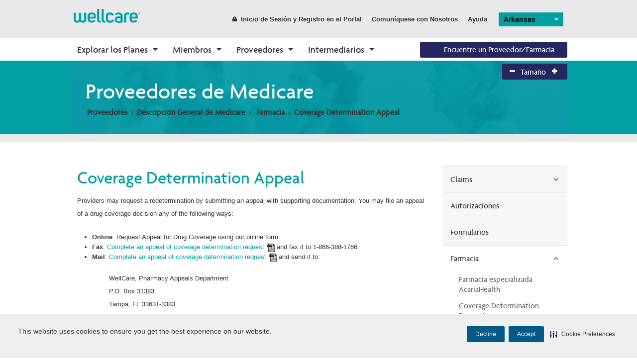

--- FILE ---
content_type: text/html;charset=utf-8
request_url: https://es-es.wellcare.com/arkansas/providers/medicare/pharmacy/coverage-determination-appeal
body_size: 16490
content:
<!DOCTYPE html>
<html lang="es-ES"><head>
    <meta charset="UTF-8"/>
    <meta content="IE=Edge" http-equiv="X-UA-Compatible"/>
    <script data-appconfig="{&quot;app&quot;:&quot;7130db2fa9d46a21&quot;}" data-config="{&quot;revision&quot;:1768919321079,&quot;beaconUri&quot;:&quot;/rb_bf58323luk&quot;,&quot;agentUri&quot;:&quot;/ruxitagentjs_ICA15789NPRTUVXfgqrux_10327251022105625.js&quot;,&quot;environmentId&quot;:&quot;htmggpd8&quot;,&quot;modules&quot;:&quot;ICA15789NPRTUVXfgqrux&quot;}" data-dtconfig="rid=RID_-1165990931|rpid=-1211523168|domain=wellcare.com|reportUrl=/rb_bf58323luk|app=7130db2fa9d46a21|cuc=htmggpd8|owasp=1|mel=100000|expw=1|featureHash=ICA15789NPRTUVXfgqrux|dpvc=1|lastModification=1768919321079|tp=500,50,0|rdnt=1|uxrgce=1|srbbv=2|agentUri=/ruxitagentjs_ICA15789NPRTUVXfgqrux_10327251022105625.js" data-envconfig="{&quot;tracestateKeyPrefix&quot;:&quot;7bdb8406-de3c5d08&quot;}" src="/ruxitagentjs_ICA15789NPRTUVXfgqrux_10327251022105625.js" type="text/javascript"></script><script src="/bundles/jqueryHead?v=gGGRI7xCOnEK-4qvkXXwhmbyGmA8S3tmz-Wto5bGsIc1"></script>


    <title>Coverage Determination Appeal | Wellcare</title>

    <meta content="Learn how providers can appeal WellCare's drug coverage decisions." name="description"/>
    <meta content="WellCare Medicare providers, WellCare coverage determination appeal, WellCare pharmacy appeals department, Medicare quick reference guide, drug coverage decision" name="keywords"/>
    <meta content="width=device-width,initial-scale=1" name="viewport"/>

        <link id="canUrl" rel="canonical"/>
        <!-- RDBL-639; Script to add Canonical tag -->
        <script type="text/javascript">
            canonicalLink0 = window.location.href.toLowerCase().replace("http://", "https://");
            canonicalLink1 = canonicalLink0;
            canonicalLink0.includes("www.") || (canonicalLink1 = canonicalLink0.replace("https://", "https://www."));
            canonicalLink2 = canonicalLink1;
            canonicalLink2.includes("?") && (x = canonicalLink2.indexOf("?"), canonicalLink2 = canonicalLink1.substring(0, x));
            canonicalLink3 = canonicalLink2;
            "/" == canonicalLink2.substring(canonicalLink2.length - 1, canonicalLink2.length) && (canonicalLink3 = canonicalLink2.substring(0, canonicalLink2.length - 1));
            canonicalLink4 = canonicalLink3;
            canonicalLink4.includes("/en/") || "https://wellcare.com/" != canonicalLink4 && (canonicalLink4 = canonicalLink3.replace("wellcare.com/", "wellcare.com/en/"));
            document.getElementById("canUrl").href = canonicalLink4;
        </script>
    <link href="/content/wellcare/img/fav.ico" rel="shortcut icon" type="image/x-icon"/>
    <!--[if IE]>
    <link rel="stylesheet" type="text/css" href="/content/Wellcare/css/shared/base/ie.min.css" />
    <![endif]-->
    <link href="/styles/css?v=AkKPF65JJ_7k60s7Nx96djE7P8lvcOc_cQ4pjNnWERc1" rel="stylesheet"/>

    
    <script src="/bundles/bodywide?v=VWlSKfe6ual3qeOn41VIQqZicHRTbHFKFsHgijLl2RI1"></script>


    <!-- Google Tag Manager June-2023-->
    <script>
        (function (w, d, s, l, i) {
            w[l] = w[l] || []; w[l].push({
                'gtm.start':
                    new Date().getTime(), event: 'gtm.js'
            }); var f = d.getElementsByTagName(s)[0],
                j = d.createElement(s), dl = l != 'dataLayer' ? '&l=' + l : ''; j.async = true; j.src =
                    'https://www.googletagmanager.com/gtm.js?id=' + i + dl; f.parentNode.insertBefore(j, f);
        })(window, document, 'script', 'dataLayer', 'GTM-WGV2S8Q');</script>
    <!-- End Google Tag Manager -->
    <!--Adobe Analytics insert script -->

            <script async="" src="https://assets.adobedtm.com/00cab49b6cae/1b9ef107ff23/launch-f685bffda9d6.min.js"></script>

    <script>document.cookie = '<%=  %>=' + Math.max(screen.width, screen.height) + '; path=/';</script>

    <!-- Cookie management CJDC2-644

        Note that setting the data-securiti-staging-mode attribute to "true" sets the script up for test (non-production) mode.
    -->
        <script src="https://cdn-prod.securiti.ai/consent/auto_blocking/fce971a0-bd9b-46d9-b0db-1f5913d159ad/2f9bb191-9aa6-47e6-b53c-53d551b59425.js" type="text/javascript"></script>
        <script>
            (function () {
                var s = document.createElement('script');
                s.src = 'https://cdn-prod.securiti.ai/consent/cookie-consent-sdk-loader.js';
                s.setAttribute('data-tenant-uuid', 'fce971a0-bd9b-46d9-b0db-1f5913d159ad');
                s.setAttribute('data-domain-uuid', '2f9bb191-9aa6-47e6-b53c-53d551b59425');
                s.setAttribute('data-backend-url', 'https://app.securiti.ai');
                s.setAttribute('data-skip-css', 'false');
                s.defer = true;
                var parent_node = document.head || document.body;
                parent_node.appendChild(s);
            })()
        </script>

    <!--Stiewide js bundle divided to bypass selecctrix problems-->
    <script src="/bundles/presitewide?v=pltbQaUOPsKlZMQMQnjS0VlFo5z_kO0prU1vEPxnGzk1"></script>


<script>NS_CSM_td=1481827637;NS_CSM_pd=275116665;NS_CSM_u="/clm10";NS_CSM_col="AAAAAAWsniUfYTGL5zFp7O/1eT35sLIhI06BhvAyvzWTOt1p0KoouL5Ldvx/w8NspobBubo=";</script><script type="text/javascript">function sendTimingInfoInit(){setTimeout(sendTimingInfo,0)}function sendTimingInfo(){var wp=window.performance;if(wp){var c1,c2,t;c1=wp.timing;if(c1){var cm={};cm.ns=c1.navigationStart;if((t=c1.unloadEventStart)>0)cm.us=t;if((t=c1.unloadEventEnd)>0)cm.ue=t;if((t=c1.redirectStart)>0)cm.rs=t;if((t=c1.redirectEnd)>0)cm.re=t;cm.fs=c1.fetchStart;cm.dls=c1.domainLookupStart;cm.dle=c1.domainLookupEnd;cm.cs=c1.connectStart;cm.ce=c1.connectEnd;if((t=c1.secureConnectionStart)>0)cm.scs=t;cm.rqs=c1.requestStart;cm.rss=c1.responseStart;cm.rse=c1.responseEnd;cm.dl=c1.domLoading;cm.di=c1.domInteractive;cm.dcls=c1.domContentLoadedEventStart;cm.dcle=c1.domContentLoadedEventEnd;cm.dc=c1.domComplete;if((t=c1.loadEventStart)>0)cm.ls=t;if((t=c1.loadEventEnd)>0)cm.le=t;cm.tid=NS_CSM_td;cm.pid=NS_CSM_pd;cm.ac=NS_CSM_col;var xhttp=new XMLHttpRequest();if(xhttp){var JSON=JSON||{};JSON.stringify=JSON.stringify||function(ob){var t=typeof(ob);if(t!="object"||ob===null){if(t=="string")ob='"'+ob+'"';return String(ob);}else{var n,v,json=[],arr=(ob&&ob.constructor==Array);for(n in ob){v=ob[n];t=typeof(v);if(t=="string")v='"'+v+'"';else if(t=="object"&&v!==null)v=JSON.stringify(v);json.push((arr?"":'"'+n+'":')+String(v));}return(arr?"[":"{")+String(json)+(arr?"]":"}");}};xhttp.open("POST",NS_CSM_u,true);xhttp.send(JSON.stringify(cm));}}}}if(window.addEventListener)window.addEventListener("load",sendTimingInfoInit,false);else if(window.attachEvent)window.attachEvent("onload",sendTimingInfoInit);else window.onload=sendTimingInfoInit;</script><style type="text/css">html[lang="es-ES"] div.page-hero.hero-large.row-full-width.hero-statepage div.hero-content.abs-pos div.hero-content-header > h1 {

 font-size: 2.7rem !important;  
 line-height: 3.0rem !important;  
  
}

html[lang="es-ES"] div.page-hero.hero-large.row-full-width.hero-statepage div.hero-content.abs-pos div.hero-details a:nth-child(3) {

 padding-right: 1.2rem !important;
 padding-left: 1.2rem !important;   
 
}

html[lang="es-ES"] #google_translate_element {

 display: none !important;
 
}

/* Fix h2 in /Hawaii/COVID%2019/Medicaid%20Member Pgae */
html[lang="es-ES"] #main-content > div:nth-child(3) > div > div.large-9.medium-8.small-12.columns.column-left.main-column > div > div > div > div.module-content > div.rich-text-content > h2 {

 font-size: 2.2rem !important;
 
}


/* Hide Search Function */
html[lang="es-ES"] .top-bar li.has-form {
  
 display: none !important;
 
}

html[lang="zh-TW"] .top-bar li.has-form {

 display: none !important;
 
}

html[lang="vi-VN"] .top-bar li.has-form {

 display: none !important;
 
}

html[lang="ko-KR"] .top-bar li.has-form {

 display: none !important;
 
}

html[lang="tl-PH"] .top-bar li.has-form {

 display: none !important;
 
}

html[lang="fil-PH"] .top-bar li.has-form {

 display: none !important;
 
}

html[lang="chk-US"] .top-bar li.has-form {

 display: none !important;
 
}

#body-wrapper > div.wrapper-header > div.row-full-width.top-nav-bar > div > div > div > nav > section > ul.right > li > div > a > i {
	display:none;
}

html[lang="es-MX"] div.page-hero.hero-large.row-full-width.hero-statepage div.hero-content.abs-pos div.hero-content-header > h1 {

 font-size: 2.7rem !important;  
 line-height: 3.0rem !important; 

}

html[lang="es-MX"] div.page-hero.hero-large.row-full-width.hero-statepage div.hero-content.abs-pos div.hero-details a:nth-child(3) {

 padding-right: 1.2rem !important;
 padding-left: 1.2rem !important; 
  
}

/* Hide Search Function */
html[lang="es-MX"] div.wrapper-header > header > div.row.collapse > div > nav > section > ul > li.has-form {

 display: none !important;
 
}

html[lang="chks-US"] div.wrapper-header > header > div.row.collapse > div > nav > section > ul > li.has-form {

 display: none !important;
 
}

html[lang="fil-PH"] div.page-hero.hero-large.row-full-width.hero-statepage.HAWAII div.hero-content.abs-pos div.hero-content-header > h1 {

 font-size: 2.2rem !important;  
 line-height: 3.0rem !important;

}

html[lang="fil-PH"] div.page-hero.hero-large.row-full-width.hero-statepage.HAWAII div.hero-content.abs-pos div.hero-details a:nth-child(3) {

 padding-right: 1.2rem !important;
 padding-left: 1.2rem !important;
 font-size: 14.2px !important;
   
}

html[lang="fil-PH"] div.page-hero.hero-large.row-full-width.hero-statepage.HAWAII div.hero-content.abs-pos div.hero-details a:nth-child(2) {

 padding-right: 1.2rem !important;
 padding-left: 1.2rem !important;
 font-size: 14.2px !important;
 
}

html[lang="fil-PH"] div.page-hero.hero-large.row-full-width.hero-statepage.HAWAII div.hero-content.abs-pos div.hero-details p {

 font-size: 1.14rem !important;
 
}

html[lang="he-IL"] {

}

html[lang="ko-KR"] div.page-hero.hero-large.row-full-width.hero-statepage div.hero-content.abs-pos div.hero-details a:nth-child(2) {

 padding-right: 1.2rem !important;
 padding-left: 1.2rem !important;
 font-size: 14.2px !important;

}

html[lang="tl-PH"] div.page-hero.hero-large.row-full-width.hero-statepage.HAWAII div.hero-content.abs-pos div.hero-content-header > h1 {

 font-size: 2.2rem !important;  
 line-height: 2.8rem !important;

}

html[lang="tl-PH"] div.page-hero.hero-large.row-full-width.hero-statepage.HAWAII div.hero-content.abs-pos div.hero-details p {

 font-size: 1.14rem !important;
 
}

html[lang="tl-PH"] div.page-hero.hero-large.row-full-width.hero-statepage.HAWAII div.hero-content.abs-pos div.hero-details a:nth-child(2) {

 padding-right: 1.2rem !important;
 padding-left: 1.2rem !important;
 font-size: 13.7px !important;
 
}

html[lang="tl-PH"] div.page-hero.hero-large.row-full-width.hero-statepage.HAWAII div.hero-content.abs-pos div.hero-details a:nth-child(3) {

 padding-right: 1.2rem !important;
 padding-left: 1.2rem !important;
 font-size: 13.7px !important;
 
}

html[lang="vi-VN"] div.page-hero.hero-large.row-full-width.hero-statepage.HAWAII div.hero-content.abs-pos div.hero-content-header > h1 {

 font-size: 2.2rem !important;  
 line-height: 3.0rem !important;

}

html[lang="vi-VN"] #main-content > div > div > div > div:nth-child(1) > div.page-hero.hero-large.row-full-width.hero-statepage.ALABAMA > div > div > div > div > div.hero-content.abs-pos > div.hero-content-inner > div > h1 {

 font-size: 2.2rem !important;  
 
}

html[lang="vi-VN"] div.page-hero.hero-large.row-full-width.hero-statepage.HAWAII div.hero-content.abs-pos div.hero-details a:nth-child(3) {

 padding-right: 1.2rem !important;
 padding-left: 1.2rem !important;
 font-size: 14.2px !important;
   
}

html[lang="vi-VN"] div.page-hero.hero-large.row-full-width.hero-statepage.HAWAII div.hero-content.abs-pos div.hero-details a:nth-child(2) {

 padding-right: 1.2rem !important;
 padding-left: 1.2rem !important;
 font-size: 14.2px !important;
 
}

html[lang="vi-VN"] div.page-hero.hero-large.row-full-width.hero-statepage.HAWAII div.hero-content.abs-pos div.hero-details p {

 font-size: 1.1rem !important;
 
}

/* Fix Banner /California */
html[lang="vi-VN"] #main-content > div > div > div > div:nth-child(1) > div.page-hero.hero-large.row-full-width.hero-statepage.CALIFORNIA > div > div > div > div > div.hero-content.abs-pos > div.hero-content-inner > div > h1 {

 font-size: 2.2rem !important;
 
}

html[lang="zh-TW"] {

}


/* reduce the space in top menu to provide space for "Find a provider/Pharmacy" button */


html[lang="es-ES"] div.wrapper-header.sticky-header > div.row-full-width.top-nav-bar > div > div > div > nav > section > ul.left > li:nth-child(3) > a {
 
 padding-right: 30px !important;
 
}

html[lang="es-ES"] div.wrapper-header.sticky-header > div.row-full-width.top-nav-bar > div > div > div > nav > section > ul.left > li:nth-child(4) > a {
 
 padding-right: 30px !important;
 
}

html[lang="es-ES"] div.wrapper-header.sticky-header > div.row-full-width.top-nav-bar > div > div > div > nav > section > ul.left > li:nth-child(5) > a {
 
 padding-right: 30px !important;
 
}

/*Fixing topbar alignment by reduce the left and right padding for the Search box and Contact Us field*/

html[lang="es-ES"] div.wrapper-header > header > div.row.collapse > div > nav > section > ul > li.has-form {
 
 /*width: 190px !important;*/
 padding-right: 5px !important;
 padding-left: 5px !important;
 
}

html[lang="es-ES"] div.wrapper-header > header > div.row.collapse > div > nav > section > ul > li:nth-child(3) > a {
 
 padding-right: 5px !important;
 padding-left: 5px !important;
 
}



/* Fixing Search test and button in /Help-Center page */
html[lang="es-ES"] .search-blade .search-wrapper input {
    max-width: 457px !important;
}

html[lang="es-ES"] #searchHelpInput {
  width: 457px !important;
}


html[lang="es-ES"] #searchInputBtn {
 
  margin-left: 35px !important;
 
}

html[lang="es-ES"] #panel11 > div > div > div > table {
   width: 396px !important;
}

/* Fixing few things found in the page https://es-es.wellcare.com/Florida/Members/Medicare-Plans-2020/WellCare-Access-HMO-SNP-1/Pharmacy */
/* Inserted by Javier */

html[lang="es-ES"] #body-wrapper > footer > div > div.row.secondary > div.large-6.medium-6.small-12.columns.copyright > p {
    width: 320px;
}

html[lang="es-ES"] #body-wrapper > footer > div > div.row.secondary > div.large-6.medium-6.small-12.columns.sub-links > ul {
    width: 515px;
}

html[lang="es-ES"] #main-content > div:nth-child(3) > div > div.large-3.medium-4.small-12.columns.column-right.sidebar > div > div > div > ul > li:nth-child(1) > a {
    padding-left: 15px;
}

html[lang="es-ES"] #main-content > div:nth-child(3) > div > div.large-3.medium-4.small-12.columns.column-right.sidebar > div > div > div > ul > li:nth-child(2) > a {
    padding-left: 15px;
}

html[lang="es-ES"] #main-content > div:nth-child(3) > div > div.large-3.medium-4.small-12.columns.column-right.sidebar > div > div > div > ul > li:nth-child(3) > a {
    padding-left: 15px;
}

html[lang="es-ES"] #main-content > div:nth-child(3) > div > div.large-3.medium-4.small-12.columns.column-right.sidebar > div > div > div > ul > li:nth-child(4) > a {
    padding-left: 15px;
}

html[lang="es-ES"] #main-content > div:nth-child(3) > div > div.large-3.medium-4.small-12.columns.column-right.sidebar > div > div > div > ul > li:nth-child(5) > a {
    padding-left: 15px;
}

html[lang="es-ES"] #main-content > div:nth-child(3) > div > div.large-3.medium-4.small-12.columns.column-right.sidebar > div > div > div > ul > li:nth-child(6) > a {
    padding-left: 15px;
}

html[lang="es-ES"] #main-content > div:nth-child(3) > div > div.large-3.medium-4.small-12.columns.column-right.sidebar > div > div > div > ul > li:nth-child(7) > a {
    padding-left: 15px;
}

html[lang="es-ES"] #main-content > div:nth-child(3) > div > div.large-3.medium-4.small-12.columns.column-right.sidebar > div > div > div > ul > li:nth-child(8) > a {
    padding-left: 15px;
}

html[lang="es-ES"] #main-content > div:nth-child(3) > div > div.large-3.medium-4.small-12.columns.column-right.sidebar > div > div > div > ul > li:nth-child(9) > a {
    padding-left: 15px;
}

html[lang="es-ES"] #main-content > div:nth-child(3) > div > div.large-3.medium-4.small-12.columns.column-right.sidebar > div > div > div > ul > li:nth-child(10) > a {
    padding-left: 15px;
}

html[lang="es-ES"] #main-content > div:nth-child(3) > div > div.large-3.medium-4.small-12.columns.column-right.sidebar > div > div > div > ul > li:nth-child(11) > a {
    padding-left: 15px;
}

/* Fixing few things found in the page /Florida/Need%20A%20Plan */
/* Inserted by Javier, applicable also for Find a Plan */


html[lang="es-ES"] #planSearch_root > div.large-10.medium-8.small-12.columns.end > div.row.seeking > h2 {
    padding-left: 5px;
}
html[lang="es-ES"] #planSearch_root > div.large-10.medium-8.small-12.columns.end > div.row.seeking > h1 {
    font-size: 2.20rem;
    padding-right: 5px;
    padding-left: 5px;
    margin-top: 12px;
    width: 240px;
}
html[lang="es-ES"] #planSearch_root > div.large-10.medium-8.small-12.columns.end > div.row.near > h1 {
    
    font-size: 2.20rem;  
    padding-right: 5px;
    padding-left: 5px;
    margin-top: 12px;
    width: 145px;
}
html[lang="es-ES"] #zipCodeInput {
  
  width: 310px;
}
html[lang="es-ES"] #submitBtn {
   /* font-size: 1.5rem; */
  	margin-left: 85px;
    padding-left: 0px;
    padding-right: 0px;
    border-right-width: 0px;
    margin-right: 0px;
 }
html[lang="es-ES"]  #napResults > div.row-full-width.three-column-featured-blade.persona-selector.home-item > div > div > div:nth-child(2) > div.large-4.medium-4.small-12.columns.item.text-center.index-1 > div > p {
  margin-top: 47px;  
  margin-bottom: 40px;
}
html[lang="es-ES"]  #napResults > div.row-full-width.three-column-featured-blade.persona-selector.home-item > div > div > div:nth-child(2) > div.large-4.medium-4.small-12.columns.item.text-center.index-2 > div > p {
  margin-top: 47px;  
  margin-bottom: 40px;
}

/* Fixing search output format */

html[lang="es-ES"]  #ui-id-1 {
  width: 82.2px;
}
html[lang="es-ES"]  #ui-id-2 {
  width: 82.2px;
}

html[lang="es-ES"]  #\32 021 > div > span {
  font-size: 16px;
}

html[lang="es-ES"]  #\32 021 > div > a.planLink {
  font-size: 15px;
  margin-right: 10px;
  padding-top: 11px;
}

html[lang="es-ES"] #\32 021 > div > a.button {
  font-size: 15px;
  padding-left: 5px;
  padding-right: 5px;
}
html[lang="es-ES"]  #\32 020 > div > span {
  font-size: 16px;
}

html[lang="es-ES"]  #\32 020 > div > a.planLink {
  font-size: 15px;
  margin-right: 10px;
  padding-top: 11px;
}

html[lang="es-ES"] #\32 020 > div > a.button {
  font-size: 15px;
  padding-left: 5px;
  padding-right: 5px;
}

html[lang="es-ES"] #\32 020 > div:nth-child(1) > span {
  font-size: 16px;
  
}

html[lang="es-ES"] #\32 020 > div:nth-child(2) > span {
  font-size: 16px;
  
}

html[lang="es-ES"] #\32 021 > div:nth-child(5) > span {
  font-size: 16px;
  
}


/* Hide Maintenace message, blue one at the bottom of the page */

html[lang="es-ES"] #body-wrapper > div.wrapper-header > div.alert-box.radius {
  display: none !important;
  
}


html[lang="es-MX"] #body-wrapper > div.wrapper-header > div.alert-box.radius {
  display: none !important;
  
}

/* Fixing few things found in the page Need%20A%20Plan for SPMX Lang */
html[lang="es-MX"]  #napResults > div.row-full-width.three-column-featured-blade.persona-selector.home-item > div > div > div:nth-child(2) > div.large-4.medium-4.small-12.columns.item.text-center.index-0 > div > h3 {
    
  height: 90px !important;
}


html[lang="es-MX"]  #napResults > div.row-full-width.three-column-featured-blade.persona-selector.home-item > div > div > div:nth-child(2) > div.large-4.medium-4.small-12.columns.item.text-center.index-2 > div > p {
  margin-top: 47px;  
  margin-bottom: 57px;
}

/* Fix Find a Plan page */

html[lang="es-MX"]  #napResults > div.row-full-width.three-column-featured-blade.persona-selector.home-item > div > div > div:nth-child(2) > div.large-4.medium-4.small-12.columns.item.text-center.index-0 > div > a {
    
      top: 40px !important;
}

html[lang="es-MX"]  #napResults > div.row-full-width.three-column-featured-blade.persona-selector.home-item > div > div > div:nth-child(2) > div.large-4.medium-4.small-12.columns.item.text-center.index-1 > div > a {
    
      top: 40px !important;
}

html[lang="es-MX"]  #submitBtn {
    
      left: 120px !important;
}

html[lang="es-MX"]  #zipCodeInput {
    
      width: 350px !important;
}

html[lang="es-MX"]  #planSearch_root > div.large-10.medium-8.small-12.columns.end > div.row.seeking > h1 {
    
      font-size: 2.1rem !important;
}

html[lang="es-MX"]  #body-wrapper > footer > div > div.row.secondary > div.large-6.medium-6.small-12.columns.sub-links > ul {
    
      width: 550px !important;
}

html[lang="es-MX"]  #napResults > div.row-full-width.three-column-featured-blade.persona-selector.home-item > div > div > div:nth-child(2) > div.large-4.medium-4.small-12.columns.item.text-center.index-0 > div > p {
    
      margin-top: 30px !important;
}

html[lang="es-MX"]  #planSearch_root > div.large-10.medium-8.small-12.columns.end > div.row.near > h1 {
    
    font-size: 1.9rem !important;
  	padding-right: 0px !important;
    bottom: 5px !important;
    top: 10px !important;


}

html[lang="es-MX"]  #planSearch_root > div.large-10.medium-8.small-12.columns.end > div.row.seeking > h1 {
    
    top: 10px !important;

}


html[lang="es-MX"]  #napResults > div.row-full-width.three-column-featured-blade.persona-selector.home-item > div > div > div:nth-child(2) > div.large-4.medium-4.small-12.columns.item.text-center.index-1 > div > p {
    
      margin-bottom: 0px !important;
}

html[lang="es-MX"]  #napResults > div.row-full-width.three-column-featured-blade.persona-selector.home-item > div > div > div:nth-child(2) > div.large-4.medium-4.small-12.columns.item.text-center.index-2 > div > p {
    
      margin-bottom: 0px !important;
      margin-top: 10px !important;
}


/* Fixing few things found in the page Need%20A%20Plan for VIT Lang */
html[lang="vi-VN"] #napPlanSelectric {
  left: 150px;
  padding-right: 15px;
  width: 480px;
  bottom: 40px;
  
}

html[lang="vi-VN"] #planSearch_root > div.large-10.medium-8.small-12.columns.end > div.row.seeking > h1 {
  width: 460px;
  top: 25px;
  font-size: 2.125rem;
  
}

html[lang="vi-VN"] #planSearch_root > div.large-10.medium-8.small-12.columns.end > div.row.seeking > h2 {
  width: 930px;
  bottom: 20px;
  top: 20px;
  height: 60px;
  
}

/* fix title /California/COVID-19/Medicare-Member */
html[lang="zh-TW"] #hero-gradient > div.large-10.medium-10.small-12.columns.end > div.breadcrumbs-container > ul {
  
    padding-top: 10px;
  
}

html[lang="ko-KR"] #hero-gradient > div.large-10.medium-10.small-12.columns.end > div.breadcrumbs-container > ul {
  
    padding-top: 10px;
  
}

/* Fix Find a Plan page */

html[lang="ko-KR"] #planSearch_root > div.large-10.medium-8.small-12.columns.end > div.row.seeking > h1 {
  
    width: 330px;
    top: 30px;
  
}

html[lang="ko-KR"] #napPlanSelectric {
  
    left: 100px;
    top: -30;
    bottom: 35px;
  
}

html[lang="ko-KR"] #main-content > div > div > div > div:nth-child(1) > div.page-hero.hero-large.row-full-width.hero-statepage.CALIFORNIA > div > div > div > div > div.hero-content.abs-pos > div.hero-content-inner > div {
  
    width: 630px;
  
}

html[lang="ko-KR"] #main-content > div > div > div > div:nth-child(1) > div.page-hero.hero-large.row-full-width.hero-statepage.CALIFORNIA > div > div > div > div > div.hero-content.abs-pos > div.hero-content-inner > div > h1 {
  
    font-size: 3.1rem;
  
}

html[lang="ko-KR"] #main-content > div > div > div > div:nth-child(1) > div.row-full-width.three-column-featured-blade.persona-selector > div > div > div:nth-child(2) > div.large-4.medium-4.small-12.columns.item.text-center.index-1 > div > h3 {
  
    font-size: 1.7rem;
  
}

html[lang="ko-KR"] #main-content > div > div > div > div:nth-child(1) > div.row-full-width.three-column-featured-blade.persona-selector > div > div > div:nth-child(2) > div.large-4.medium-4.small-12.columns.item.text-center.index-2 > div > h3 {
  
    font-size: 1.7rem;
  
}

html[lang="ko-KR"] #main-content > div > div > div > div:nth-child(1) > div:nth-child(4) > div > div > div > p {
  
    width: 395px;
  
}

html[lang="ko-KR"] #main-content > div > div > div > div:nth-child(1) > div.row-full-width.news-events > div > div > div.container > div:nth-child(1) > div > a > h3 {
  
    width: 210px;
  
}

html[lang="ko-KR"] #main-content > div > div > div > div:nth-child(1) > div.row-full-width.news-events > div > div > div.container > div:nth-child(3) > div > a > h3 {
  
    width: 200px;
  
}

html[lang="ko-KR"] #body-wrapper > div.row-full-width.contact-us-blade > div > div > div > div.medium-10.columns.small-only-text-center > h3 {
  
    width: 600px;
  
}

html[lang="ko-KR"] #body-wrapper > footer > div > div.row.secondary > div.large-6.medium-6.small-12.columns.sub-links > ul {
  
    width: 463px !important;
  
}

/* /COVID-19/Medicaid-Member  */

html[lang="es-ES"] #main-content > div:nth-child(3) > div > div.large-9.medium-8.small-12.columns.column-left.main-column > div > div > div > div.rich-text-content > h2 {
  
    font-size: 2.2rem;
  
}

/* /Hawaii/Health-Wellness  */

html[lang="ko-KR"] #main-content > div:nth-child(2) > div > div > div:nth-child(1) > div:nth-child(1) > div > div.large-7.medium-7.small-12.columns > h2 {
  
    font-size: 1.6rem;
  
}

html[lang="ko-KR"] #main-content > div:nth-child(2) > div > div > div:nth-child(1) > div:nth-child(2) > div > div:nth-child(2) > div > h3 {
  
    font-size: 1.3rem;
  
}
html[lang="ko-KR"] #main-content > div:nth-child(2) > div > div > div:nth-child(1) > div:nth-child(2) > div > div:nth-child(4) > div > h3 {
  
    font-size: 1.2rem;
  
}

html[lang="ko-KR"] #main-content > div:nth-child(2) > div > div > div:nth-child(1) > div:nth-child(2) > div > div:nth-child(2) > div > a {
  
    font-size: 0.8rem !important;
  
}

/* Fix Footer */

html[lang="vi-VN"] #body-wrapper > footer > div > div.row.secondary > div.large-6.medium-6.small-12.columns.sub-links > ul {
  
    width: 590px;
      
}

html[lang="tl-PH"] #body-wrapper > footer > div > div.row.secondary > div.large-6.medium-6.small-12.columns.sub-links > ul {
  
    width: 590px;
      
}


html[lang="fil-PH"] #body-wrapper > footer > div > div.row.secondary > div.large-6.medium-6.small-12.columns.sub-links > ul {
  
    width: 650px;
}

/* Fix H3 in the /Hawaii page */
html[lang="fil-PH"] #body-wrapper > div.row-full-width.contact-us-blade > div > div > div > div.medium-10.columns.small-only-text-center > h3 {
    width: 550px !important;
}

/* Fix the 2nd header for tl-PH */

html[lang="tl-PH"] #body-wrapper > div.wrapper-header > div.row-full-width.top-nav-bar > div > div > div > nav > section > ul.left > li:nth-child(2) > a {
	font-size: 1.1rem;
}

/* Align phon number in the last Para in /Hawaii/Health-Wellness/Wellness-Connection/Quitting-Smoking page */
html[lang="tl-PH"] #main-content > div:nth-child(2) > div > div.large-9.medium-8.small-12.columns.column-left.main-column > div > div > div > div.module-content > div > p:nth-child(22) {
	width: 750px;
}

/* Align phon number in the last Para in /Hawaii/Members/Medicaid-Plans/Community-Care-Services/Member-Rights-and-Policies/Fraud-and-Abuse page */
html[lang="tl-PH"] #main-content > div:nth-child(3) > div > div.large-9.medium-8.small-12.columns.column-left.main-column > div > div > div > div.module-content > div > p:nth-child(7) {
	font-size: 0.9rem;
}

/* fix Search field in /Hawaii/Help-Center page */
html[lang="tl-PH"] .search-blade .search-wrapper input {
    max-width: 500px;
    width: 425px;
}

html[lang="tl-PH"] #searchInputBtn > i {
    margin-left: 25px;
}

/* Fix alignment fot tl-PH /Hawaii/Find-My-Plan */
html[lang="tl-PH"] #planSearch_root > div.large-10.medium-8.small-12.columns.end > div.row.seeking > h1 {
    width: 280px;
    top: 5px;
   font-size: 1.8rem;
}
html[lang="tl-PH"] #napPlanSelectric {
    padding-left: 0px;
    bottom: 50px;
}
html[lang="tl-PH"] #napPlanSelectric > div > div.selectric {
    left: 50px;
}
html[lang="tl-PH"] #napPlanSelectric > div > div.selectric > p {
    margin-left: 30px;
}
html[lang="tl-PH"] #planSearch_root > div.large-10.medium-8.small-12.columns.end > div.row.near > h1 {
    width: 180px;
  font-size: 2rem;
}
html[lang="tl-PH"] #planSearch_root > div.large-10.medium-8.small-12.columns.end > div.row.near > div.large-4.medium-8.small-12.columns {
    width: 305px;
    top: 0px;
}
html[lang="tl-PH"] #submitBtn {
    left: 10px;
}

/* Fix "Find a Provider/Pharmacy" button alignment */
html[lang="vi-VN"] #body-wrapper > div.wrapper-header > div.row-full-width.top-nav-bar > div > div > div > nav > section > ul.right > li > div {
    width: 225px !important;
}

html[lang="vi-VN"] #body-wrapper > div.wrapper-header > div.row-full-width.top-nav-bar > div > div > div > nav > section > ul.right > li > div > a {
    width: 295px !important;
}



/* Fix "Find a Provider/Pharmacy" button alignment */
html[lang="fil-PH"] #body-wrapper > div.wrapper-header > div.row-full-width.top-nav-bar > div > div > div > nav > section > ul.right {
	
	position: absolute!important;
	right: 0!important;
	left: 780px!important;
	width: 300px!important;
}

/*  Fix alignment in the left menue page : /New-Jersey/Members/Medicaid-Plans/NJ-FamilyCare */
html[lang="es-ES"] #main-content > div:nth-child(3) > div > div.large-3.medium-4.small-12.columns.column-right.sidebar > div > div > div > ul > li:nth-child(9) > a {

    padding-left: 15px !important;

}

html[lang="tl-PH"] #main-content > div:nth-child(3) > div > div.large-3.medium-4.small-12.columns.column-right.sidebar > div > div > div > ul > li:nth-child(9) > a {

    padding-left: 15px !important;

}

/*
html[lang="tl-PH"] #body-wrapper > div.wrapper-header > div.row-full-width.top-nav-bar > div > div > div > nav > section > ul.right {
	
	position: absolute!important;
	right: 0!important;
	left: 780px!important;
	width: 300px!important;
}

/* Fix Banner for CHK */

html[lang="chk-US"] #main-content > div > div > div > div:nth-child(1) > div.page-hero.hero-large.row-full-width.hero-statepage.NORTH.CAROLINA > div > div > div > div > div.hero-content.abs-pos > div.hero-details > p {
	font-size: 1.1rem !important;
}
html[lang="chk-US"] #main-content > div > div > div > div:nth-child(1) > div.page-hero.hero-large.row-full-width.hero-statepage.NORTH.CAROLINA > div > div > div > div > div.hero-content.abs-pos > div.hero-content-inner > div > h1 {
	font-size: 2rem !important;
}

html[lang="chk-US"] #main-content > div > div > div > div:nth-child(1) > div.page-hero.hero-large.row-full-width.hero-statepage.NORTH.CAROLINA > div > div > div > div > div.hero-content.abs-pos > div.hero-content-inner > div {
    padding-bottom: 0px !important;
}
html[lang="chk-US"] #main-content > div > div > div > div:nth-child(1) > div.page-hero.hero-large.row-full-width.hero-statepage.NORTH.CAROLINA > div > div > div > div > div.hero-content.abs-pos > div.hero-details {
    padding-top: 0px !important;
}

/* Find-My-Plan AND Need-A-Plan pages */
html[lang="chk-US"] #zipCodeInput {
   width: 325px !important;
}
html[lang="chk-US"] #submitBtn {
    left: 100px !important;
}

/* Fix North-Carolina CHk Banner */
html[lang="chk-US"] #main-content > div > div > div > div:nth-child(1) > div.page-hero.hero-large.row-full-width.hero-statepage.NORTH.CAROLINA > div > div > div > div > div.hero-content.abs-pos > div.hero-details > a:nth-child(2){

    width: 422px !important;
    padding-left: 5px !important;
    padding-right: 5px !important;
    right: 10px !important;
  	font-size: 0.95rem !important;
}

html[lang="chk-US"] #main-content > div > div > div > div:nth-child(1) > div.page-hero.hero-large.row-full-width.hero-statepage.NORTH.CAROLINA > div > div > div > div > div.hero-content.abs-pos > div.hero-details > a:nth-child(3){

    width: 412px !important;
    padding-right: 5px !important;
    padding-left: 5px !important;
    right: 10px !important;
}

/* Fix es-ES states Banner */
html[lang="es-ES"] #main-content > div > div > div > div:nth-child(1) > div.page-hero.hero-large.row-full-width.hero-statepage > div > div > div > div > div.hero-content.abs-pos > div.hero-details > a:nth-child(2){

    width: 422px !important;
    padding-left: 5px !important;
    padding-right: 5px !important;
    right: 10px !important;
  	font-size: 0.95rem !important;
}

html[lang="chk-US"] .nap-results .result {
    
    width: 1095px !important;
}

/* Modifications done by Javier on 2023 */

/*Page https://es-es.wellcare.com/PDPwelcome */
/* Fix Blue buttons position TWO and FOUR */

html[lang="es-ES"] #main-content > div:nth-child(2) > div > div > div:nth-child(1) > div:nth-child(2) > div > div:nth-child(2) > div > a {
    
    top: 26px !important;
}

html[lang="es-ES"] #main-content > div:nth-child(2) > div > div > div:nth-child(1) > div:nth-child(2) > div > div:nth-child(4) > div > a {
    
    top: 52px !important;
}

/*Page https://es-es.wellcare.com/PDP */
/* Reduce font for "¡Bienvenido, Miembro!" tu move up the drop down menu */

html[lang="es-ES"] #main-content > div > div > div > div:nth-child(1) > div > div > div > div > div > div.hero-content.abs-pos > div.hero-content-inner > div > h1 {
  
  font-size:3.1rem;

}

/*Page https://es-es.wellcare.com/Vermont/Members/Medicare%20Plans%202023/Wellcare%20Assist%20Open%20PPO%20004 */
/* Reduce font for "¡Bienvenido, Miembro!" tu move up the drop down menu */


html[lang="es-ES"] #main-content > div:nth-child(3) > div > div.large-9.medium-8.small-12.columns.column-left.main-column > div > div > div > div.module-content > div:nth-child(6) > div.mod-pdf-container > div:nth-child(3) > div > div.large-9.columns > label {
  
  width: 503px;
  
}  


html[lang="es-ES"] #main-content > div:nth-child(3) > div > div.large-9.medium-8.small-12.columns.column-left.main-column > div > div > div > div.module-content > div:nth-child(6) > div.mod-pdf-container > div:nth-child(5) > div > div.large-9.columns > label {
  
  width: 511px;
  
} 

html[lang="es-ES"] #main-content > div:nth-child(3) > div > div.large-9.medium-8.small-12.columns.column-left.main-column > div > div > div > div.module-content > div:nth-child(6) > div.mod-pdf-container > div:nth-child(6) > div > div.large-9.columns > label {
  
  width: 514px;
  
} 

html[lang="es-ES"] #main-content > div:nth-child(3) > div > div.large-9.medium-8.small-12.columns.column-left.main-column > div > div > div > div.module-content > div:nth-child(6) > div.mod-pdf-container > div:nth-child(7) > div > div.large-9.columns > label {
  
  width: 521px;
  
} 

html[lang="es-ES"] #main-content > div:nth-child(3) > div > div.large-9.medium-8.small-12.columns.column-left.main-column > div > div > div > div.module-content > div:nth-child(6) > div.mod-pdf-container > div:nth-child(10) > div > div.large-9.columns > label {
  
  width: 527px;
  
}

/* Home Page */

html[lang="es-ES"] #main-content > div > div > div > div:nth-child(1) > div.page-hero.hero-large.row-full-width.hero-home > div > div > div > div > div.hero-content.abs-pos > div.hero-details > div > div > div.selectric > p {
  
  margin-right: 5px;
  margin-left: 5px;
  
}

/* Contact Drop Down Box */

html[lang="es-ES"] #main-content > div > div > div > div:nth-child(1) > div:nth-child(1) > div.row.collapse.page-header.header-small > div.large-10.medium-10.small-12.columns.end > div > div > div.selectric {
  
  width: 212px;  
  
}


/* Home page changes */
/* El Período de Inscripción Anual (AEP) finaliza el 7 de diciembre. */

html[lang="es-ES"] #main-content > div > div > div > div:nth-child(1) > div.page-hero.hero-large.row-full-width.hero-home > div > div > div > div > div.hero-content.abs-pos > div.hero-details > p:nth-child(2) {
  
  width: 333px;  
  
}

/* Registrarse es sencillo */


html[lang="es-ES"] #main-content > div > div > div > div:nth-child(1) > div.row-full-width.three-column-featured-blade.persona-selector.home-item > div > div > div:nth-child(2) > div.large-4.medium-4.small-12.columns.item.text-center.index-0 > div > p {
  
  margin-top: 10px;  
  margin-bottom: 50px;
  height: 78px;
  
}

/* Salud y Bienestar */

html[lang="es-ES"] #main-content > div > div > div > div:nth-child(1) > div.row-full-width.three-column-featured-blade.persona-selector.home-item > div > div > div:nth-child(2) > div.large-4.medium-4.small-12.columns.item.text-center.index-1 > div > p {
  
  margin-top: 48px;
  margin-bottom: 50px;
  
}

/* Buscar un Proveedor o Farmacia */

html[lang="es-ES"] #main-content > div > div > div > div:nth-child(1) > div.row-full-width.three-column-featured-blade.persona-selector.home-item > div > div > div:nth-child(2) > div.large-4.medium-4.small-12.columns.item.text-center.index-2 > div > h3 {
  
  width: 266px;  
  
}

html[lang="es-ES"] #main-content > div > div > div > div:nth-child(1) > div.row-full-width.three-column-featured-blade.persona-selector.home-item > div > div > div:nth-child(2) > div.large-4.medium-4.small-12.columns.item.text-center.index-2 > div > p {
  
  margin-top: 10px;  
  
}

/* ¿Cuánto cuesta Medicare? */

html[lang="es-ES"] #main-content > div > div > div > div:nth-child(2) > div.content.blocks.blocks--3 > a:nth-child(2) > div > h3 {
  
  margin-bottom: 72px;  
  
}

/* ¿Cuál es la edad elegible para Medicare? */

html[lang="es-ES"] #main-content > div > div > div > div:nth-child(2) > div.content.blocks.blocks--3 > a:nth-child(3) > div > h3 {
  
  margin-bottom: 40px;  
  
}

/* Footer Accesibilidad... */

html[lang="es-ES"] #body-wrapper > footer > div > div.row.secondary > div.large-6.medium-6.small-12.columns.sub-links {
  
  font-size: 12.7px;;  
  
}


/* Test Hidden Menu on https://es-es.wellcare.com/georgia */

html[lang="es-ES"] .georgia li[data-index="1"] {
  
  display:none;  
  
}

/* Test Hidden Menu on https://es-es.wellcare.com/hawaii */

html[lang="es-ES"] .hawaii-2 li[data-index="2"] {
  
  display:none;  
  
}

/* Test Hidden Menu on https://es-es.wellcare.com/hawaii */

html[lang="es-ES"] .hawaii-3 li[data-index="3"] {
  
  display:none;  
  
}



</style><script src="/locale_glossary_sort.js" type="text/javascript"></script><script type="text/javascript">(function () {
  let lang = document.querySelector('html').getAttribute('lang');
  let type;
  if (location.pathname.indexOf("New-Jersey/Members/Medicaid-Plans/NJ-FamilyCare/Helpful-Tips-and-Information/Glossary") > -1) {
    type = GlossaryType.NJ;
  }
  /*else if (location.pathname.indexOf("Hawaii/Members/Prescription%20Drug%20Plans%202021/Basics/Glossary") > -1){
    type = GlossaryType.BASICS;
  }*/
  else if (location.pathname.indexOf("/Helpful-Tips-and-Information/Glossary") > -1) {
    type = GlossaryType.TIPS;
  }
  else if (location.pathname.indexOf("/Glossary") > -1) {
    type = GlossaryType.BASICS;
  }
  else
    return;

  document.addEventListener("DOMContentLoaded", SortGlossary(lang, type));

})();


document.addEventListener("DOMContentLoaded", function () {
  if (window.location.href === "https://es-es.wellcare.com/georgia") {
    document.body.classList.add("georgia");
  }
});

document.addEventListener("DOMContentLoaded", function () {
  if (window.location.href === "https://es-es.wellcare.com/hawaii") {
    document.body.classList.add("hawaii-2");
  }
});

document.addEventListener("DOMContentLoaded", function () {
  if (window.location.href === "https://es-es.wellcare.com/hawaii") {
    document.body.classList.add("hawaii-3");
  }
});


(function () {
  const observer = new MutationObserver((mutations, me) => {
    const script = document.querySelector('script[src*="cookie-consent-sdk-loader.js"]');
    if (script) {
      // Do modifications or remove the script as needed
      script.setAttribute('data-tenant-uuid', 'fce971a0-bd9b-46d9-b0db-1f5913d159ad');
      script.setAttribute('data-domain-uuid', '66572ca1-b15c-4e24-b645-43bd8d113dd7');
      me.disconnect(); // stop observing
    }
  });

  observer.observe(document, {
    childList: true,
    subtree: true
  });
  var parent_node = document.head;
  var s_auto_blocking = document.createElement('script');
  s_auto_blocking.src = 'https://cdn-prod.securiti.ai/consent/auto_blocking/fce971a0-bd9b-46d9-b0db-1f5913d159ad/66572ca1-b15c-4e24-b645-43bd8d113dd7.js';
  parent_node.appendChild(s_auto_blocking);

})();
</script></head>
<body class="">
    <a href="#main-content" id="skipnav" title="Saltar">Saltar al contenido principal</a>
    <script src="/bundles/sitewide?v=t8F4Ic4Iy7F-0PdEqI5aSYNqIYJdFXSPAATzHY0RBzQ1"></script>

    <div id="body-wrapper">
        <div class="wrapper-header">
                <header class="hide-for-medium-down">
        <input id="searchPageUrl" type="hidden" value="/arkansas/searchresults"/>
        <input id="searchPageCCGUrl" type="hidden" value="/SearchResultsCCG"/>
        <input id="geoLocated" type="hidden" value="false"/>
        <input id="statePage" type="hidden" value="true"/>
        <div aria-hidden="true" aria-labelledby="modalTitle" class="reveal-modal" data-reveal="" id="searchErrorModal" role="dialog">
            <div>
                <h3>El valor de búsqueda no puede estar vacío</h3>

                <a class="main-cta button modelOptNo" title="error">Aceptar</a>
            </div>
            <div aria-label="Close" class="close-reveal-modal">×</div>
        </div>
        
        <div aria-hidden="true" aria-labelledby="modalTitle" class="reveal-modal " data-reveal="" id="formSubmitWaitModal" role="dialog" style="margin-top: 20%;">
            <div class="modal-header">
                <h4 class="modal-title formSubmitModal" id="modalTitle">Espere mientras se procesa su solicitud.</h4>
            </div>
            
        </div>

        <div aria-hidden="true" aria-labelledby="modalTitle" class="reveal-modal" data-reveal="" id="leavingSiteModel" role="dialog">
            <div>
                <h4>Mediante este enlace, se abrirá una ventana nueva, y usted saldrá de Wellcare.com.</h4>
                <a class="button small wide modelOptYes" title="continuar">Continuar</a>
                <a class="button link small modelOptNo" title="volver">Volver al sitio</a>
            </div>
            <div aria-label="Close" class="close-reveal-modal">×</div>
        </div>
        
        
        <div class="row collapse">
            <div class="large-12 columns">
                <nav class="top-bar header-bar" data-options="is_hover: false" data-topbar="" role="navigation">
                    <!-- Title -->
                    <ul class="title-area">
                        <li class="name">
                            <div class="logo">
                                    <a href="/arkansas" title="Estado">
                                        <img alt="wellcareimage" src="https://www.wellcare.com/-/media/logos-and-icons/wellcare-logos/wellcarelogo180.ashx"/>
                                    </a>
                            </div>
                        </li>
                    </ul>
                    <!-- Top Bar Section -->
                    <section class="top-bar-section">
                        <!-- Top Bar Right Nav Elements -->
                        <ul class="right">
                            <!-- Search | has-form wrapper -->
                            <!-- HERC-620: Hide search box for now.  It was built using Coveo, which has been retired.  We will recurrect this once we set up Centene site search. -->
                            <li class="has-form" hidden="">
                                <div class="row collapse search-wrapper">
                                    <div class="large-11 small-9 columns">
                                        <input class="searchbox" id="site-searchbox" pattern="[A-Za-z][A-Za-z0-9 ]*" placeholder="Búsqueda en WellCare" type="text"/>
                                    </div>
                                    <div class="large-1 small-3 columns">
                                        <a class="button" href="#" id="site-searchbox-submit" title="enviar"><i class="icon fi-magnifying-glass"></i></a>
                                    </div>
                                </div>
                            </li>
                            <li>
                                <a aria-controls="login-dropdown" aria-expanded="false" class="button header-link" data-dropdown="login-dropdown" href="#" title="registrarse">
                                    <i class="icon fi-lock"></i>Inicio de Sesión y Registro en el Portal
                                </a>
                            </li>
                                <li>
                                                                                            <a class="button header-link" href="/arkansas/contact-us" title="Contáctenos">Comuníquese con Nosotros</a>
                                                                                        </li>
                                                            <li><a class="button header-link" href="/arkansas/help-center" title="ayuda">Ayuda</a></li>
                            <li class="spacer">
                                    <select class="state-selector selectric url-selector location-selector" style="min-width:130px;">
                                        <option selected="selected">Arkansas</option>
                                                <option value="/alabama">Alabama</option>
                                                <option value="/alaska">Alaska</option>
                                                <option value="/arizona">Arizona</option>
                                                <option value="/arkansas">Arkansas</option>
                                                <option value="/california">California</option>
                                                <option value="/colorado">Colorado</option>
                                                <option value="/connecticut">Connecticut</option>
                                                <option value="/delaware">Delaware</option>
                                                <option value="/district-of-columbia">Distrito de Columbia</option>
                                                <option value="/florida">Florida</option>
                                                <option value="/georgia">Georgia</option>
                                                <option value="/hawaii">Hawaii</option>
                                                <option value="/idaho">Idaho</option>
                                                <option value="/illinois">Illinois</option>
                                                <option value="/indiana">Indiana</option>
                                                <option value="/iowa">Iowa</option>
                                                <option value="/kansas">Kansas</option>
                                                <option value="/kentucky">Kentucky</option>
                                                <option value="/louisiana">Louisiana</option>
                                                <option value="/maine">Maine</option>
                                                <option value="/maryland">Maryland</option>
                                                <option value="/massachusetts">Massachusetts</option>
                                                <option value="/michigan">Michigan</option>
                                                <option value="/minnesota">Minnesota</option>
                                                <option value="/mississippi">Mississippi</option>
                                                <option value="/missouri">Missouri</option>
                                                <option value="/montana">Montana</option>
                                                <option value="/nebraska">Nebraska</option>
                                                <option value="/nevada">Nevada</option>
                                                <option value="/new-hampshire">New Hampshire</option>
                                                <option value="/new-jersey">New Jersey</option>
                                                <option value="/new-mexico">New Mexico</option>
                                                <option value="/new-york">New York</option>
                                                <option value="/north-carolina">North Carolina</option>
                                                <option value="/north-dakota">North Dakota</option>
                                                <option value="/ohio">Ohio</option>
                                                <option value="/oklahoma">Oklahoma</option>
                                                <option value="/oregon">Oregon</option>
                                                <option value="/pennsylvania">Pennsylvania</option>
                                                <option value="/rhode-island">Rhode Island</option>
                                                <option value="/south-carolina">South Carolina</option>
                                                <option value="/south-dakota">South Dakota</option>
                                                <option value="/tennessee">Tennessee</option>
                                                <option value="/texas">Texas</option>
                                                <option value="/utah">Utah</option>
                                                <option value="/vermont">Vermont</option>
                                                <option value="/virginia">Virginia</option>
                                                <option value="/washington">Washington</option>
                                                <option value="/west-virginia">West Virginia</option>
                                                <option value="/wisconsin">Wisconsin</option>
                                                <option value="/wyoming">Wyoming</option>
                                    </select>
                            </li>
                            <li class="spacer">
                                


                            </li>
                        </ul>
                    </section>
                </nav>
            </div>
        </div>
    </header>

            


    <div class="row-full-width top-nav-bar">
        <div class="row">
            <div class="centered print-mobile">
                <div class="contain-to-grid sticky">
                    <nav class="top-bar" data-options="sticky_on: large" data-topbar="" role="navigation">
                        <ul class="title-area">

                            <li class="name hide-for-medium-up">
                                <div class="logo">
                                        <a href="/" title="logo">
                                            <img alt="wellcaremobileicon" src="https://www.wellcare.com/-/media/logos-and-icons/wellcare-logos/wellcarelogo180.ashx" style="max-width: -webkit-fill-available!important;"/>
                                        </a>
                                </div>
                                <div class="nav-icon hide-for-medium-up login">
                                    <a aria-controls="login-dropdown" aria-expanded="false" data-dropdown="login-dropdown" href="#" title="inicio de sesión DDL"><i class="icon fi-torso"></i></a>
                                </div>
                                <div class="nav-icon hide-for-medium-up location">
                                    <a href="#" title="marcador"><i class="icon fi-marker"></i></a>
                                </div>
                            </li>
                            <li class="toggle-topbar menu-icon">
                                
                                <!-- TODO: localize text --><a href="#" title="menú"><span>MENÚ</span></a>
                            </li>
                        </ul>
                        <section class="top-bar-section">
                            <!-- Left Nav Section -->
                            <ul>
                                <li class="has-form hide-for-medium-up">
                                    <div class="row collapse search-wrapper">
                                        <div class="large-11 small-9 columns">
                                            <input class="searchbox" id="site-searchbox" placeholder="Búsqueda en WellCare" type="text"/>
                                        </div>
                                        <div class="large-1 small-3 columns">
                                            <a class="button" href="#" id="site-searchbox-submit" title="búsqueda"><i class="icon fi-magnifying-glass"></i></a>
                                        </div>
                                    </div>
                                </li>
                                    <li class="has-dropdown not-click">
<a class="nav-l1" href="/explore-plans/about-medicare/medicare-overview">Explorar los Planes</a>                                                                                    <ul class="dropdown m-menu">
                                                <li>
                                                    <div class="row collapse dropdown-container">
                                                        <div>
                                                                    <div class="medium-3 columns end">
                                                                        <div class="nav-l2-container">
                                                                            <h3 class="nav-l2">Acerca de Medicare</h3>
                                                                            <ul>
                                                                                        <li><a class="nav-l3" href="/explore-plans/about-medicare/medicare-overview">Descripción General de Medicare</a></li>
                                                                                        <li>
                                                                                            <a class="nav-l3" href="/resources">Recursos y educación</a>
                                                                                        </li>
                                                                            </ul>
                                                                        </div>
                                                                    </div>
                                                                    <div class="medium-3 columns end">
                                                                        <div class="nav-l2-container">
                                                                            <h3 class="nav-l2">Planes de Medicamentos Recetados (PDP)</h3>
                                                                            <ul>
                                                                                        <li>
                                                                                            <a class="nav-l3" href="/explore-plans/prescription-drug-plans">Descripción General de los PDP</a>
                                                                                        </li>
                                                                            </ul>
                                                                        </div>
                                                                    </div>
                                                                    <div class="medium-3 columns end">
                                                                        <div class="nav-l2-container">
                                                                            <h3 class="nav-l2">Medicare Advantage</h3>
                                                                            <ul>
                                                                                        <li>
                                                                                            <a class="nav-l3" href="/explore-plans/medicare-advantage-plans/overview">Descripción General de los Planes</a>
                                                                                        </li>
                                                                                        <li>
                                                                                            <a class="nav-l3" href="/explore-plans/medicare-advantage-plans/ppo">Planes PPO</a>
                                                                                        </li>
                                                                                        <li>
                                                                                            <a class="nav-l3" href="/explore-plans/medicare-advantage-plans/hmo">Planes HMO</a>
                                                                                        </li>
                                                                                        <li>
                                                                                            <a class="nav-l3" href="/explore-plans/medicare-advantage-plans/dsnp">Planes D-SNP</a>
                                                                                        </li>
                                                                                        <li>
                                                                                            <a class="nav-l3" href="/explore-plans/medicare-advantage-plans/csnp">Planes C-SNP</a>
                                                                                        </li>
                                                                            </ul>
                                                                        </div>
                                                                    </div>
                                                                    <div class="medium-3 columns end">
                                                                        <div class="nav-l2-container">
                                                                            <h3 class="nav-l2">Elegibilidad</h3>
                                                                            <ul>
                                                                                        <li>
                                                                                            <a class="nav-l3" href="/explore-plans/eligibility/eligibility-overview">Descripción General de Elegibilidad</a>
                                                                                        </li>
                                                                                        <li>
                                                                                            <a class="nav-l3" href="/explore-plans/eligibility/turning-65">Cumplir 65 Años</a>
                                                                                        </li>
                                                                                        <li>
                                                                                            <a class="nav-l3" href="/explore-plans/eligibility/dual-eligibility">Elegibilidad Doble</a>
                                                                                        </li>
                                                                            </ul>
                                                                        </div>
                                                                    </div>
                                                                    <div class="medium-3 columns end">
                                                                        <div class="nav-l2-container">
                                                                            <h3 class="nav-l2">Inscripción
</h3>
                                                                            <ul>
                                                                                        <li>
                                            <a class="nav-l3" href="/explore-plans/enrollment/how-to-enroll">Cómo Inscribirse</a>
                                        </li>
                                                                                        <li>
                                                                                            <a class="nav-l3" href="https://wellcare.isf.io/2024/?utm_source=wellcarecom&amp;utm_medium=web&amp;utm_campaign=digital_organic_en_nat&amp;utm_id=CMT77413&amp;utm_content=meganav" target="_blank">Comprar Planes</a>
                                                                                        </li>
                                                                                        <li>
                                                                                            <a class="nav-l3" href="https://member.wellcare.com/">¿Ya Es Miembro?</a>
                                                                                        </li>
                                                                            </ul>
                                                                        </div>
                                                                    </div>
                                                        </div>
                                                    </div>
                                                </li>
                                            </ul>
                                    </li>
                                    <li class="has-dropdown not-click">
<a class="nav-l1" href="">Miembros</a>                                                                                    <ul class="dropdown m-menu">
                                                <li>
                                                    <div class="row collapse dropdown-container">
                                                        <div>
                                                                    <div class="medium-3 columns end">
                                                                        <div class="nav-l2-container">
                                                                            <h3 class="nav-l2">Medicare</h3>
                                                                            <ul>
                                                                                        <li>
                                                                                            <a class="nav-l3" href="/find-your-plan">Encuentre su Plan</a>
                                                                                        </li>
                                                                                        <li>
                                                                                            <a class="nav-l3" href="/arkansas/members/medicare-plans-2026/medicare-basics">Conceptos Básicos de Medicare del 2026</a>
                                                                                        </li>
                                                                                        <li>
                                                                                            <a class="nav-l3" href="/arkansas/members/medicare-plans-2026/medicare-basics/medication-therapy-management">Programa de Manejo de Terapia de Medicamentos de 2026</a>
                                                                                        </li>
                                                                                        <li>
                                                                                            <a class="nav-l3" href="https://www.wellcareca.com/video-library.html" target="_blank">Videoteca</a>
                                                                                        </li>
                                                                                        <li>
                                                                                            <a class="nav-l3" href="/corporate/member-resources">Guía para Miembros</a>
                                                                                        </li>
                                                                                        <li>
                                                                                            <a class="nav-l3" href="https://member.wellcare.com" target="_blank">Inicio de sesión para miembros</a>
                                                                                        </li>
                                                                            </ul>
                                                                        </div>
                                                                    </div>
                                                                    <div class="medium-3 columns end">
                                                                        <div class="nav-l2-container">
                                                                            <h3 class="nav-l2">Planes de medicamentos recetados</h3>
                                                                            <ul>
                                                                                        <li>
                                                                                            <a class="nav-l3" href="/find-your-plan">Encuentre su Plan</a>
                                                                                        </li>
                                                                                        <li>
                                                                                            <a class="nav-l3" href="/arkansas/members/prescription-drug-plans-2026/basics">Conceptos básicos de PDP del 2026</a>
                                                                                        </li>
                                                                                        <li>
                                                                                            <a class="nav-l3" href="/arkansas/members/prescription-drug-plans-2026/basics/medication-therapy-management">Programa de Manejo de Terapia de Medicamentos de 2026</a>
                                                                                        </li>
                                                                                        <li>
                                                                                            <a class="nav-l3" href="https://member.wellcare.com" target="_blank">Inicio de sesión para miembros</a>
                                                                                        </li>
                                                                            </ul>
                                                                        </div>
                                                                    </div>
                                                                    <div class="medium-3 columns end">
                                                                        <div class="nav-l2-container">
                                                                            <h3 class="nav-l2">Recursos</h3>
                                                                            <ul>
                                                                                        <li>
                                                                                            <a class="nav-l3" href="/arkansas/help-center">Centro de ayuda</a>
                                                                                        </li>
                                                                                        <li>
<a class="nav-l3" href="https://wellcare.isf.io/" target="_blank">Necesito un plan</a>                                                                            </li>
                                                                                        <li>
                                                                                            <a class="nav-l3" href="/make-a-payment">Realizar un pago</a>
                                                                                        </li>
                                                                                        <li>
                                                                                            <a class="nav-l3" href="/arkansas/forms/contact-us-form">Comuníquese con Nosotros</a>
                                                                                        </li>
                                                                                        <li>
                                                                                            <a class="nav-l3" href="/health-wellness">Salud y bienestar</a>
                                                                                        </li>
                                                                                        <li>
                                                                                            <a class="nav-l3" href="/medicare-medical-necessity-criteria">Criterios de necesidad médica</a>
                                                                                        </li>
                                                                                        <li>
                            <a class="nav-l3" href="/corporate/report-fraud-and-abuse-form">Denuncie fraudes y abusos</a>
                        </li>
                                                                                        <li>
                                                                                            <a class="nav-l3" href="https://www.wellcareca.com/wellcare-spendables-card.html" target="_blank">Wellcare Spendables®</a>
                                                                                        </li>
                                                                            </ul>
                                                                        </div>
                                                                    </div>
                                                                    <div class="medium-3 columns end">
                                                                        <div class="nav-l2-container">
                                                                            <h3 class="nav-l2">
                        Formularios de farmacia
                    </h3>
                                                                            <ul>
                                                                                        <li>
                                                                                            <a class="nav-l3" href="/drug-coverage-determination-request">Solicitud de cobertura de medicamentos</a>
                                                                                        </li>
                                                                                        <li>
                                                                                            <a class="nav-l3" href="/drug-coverage-determination-appeal">Solicitud de apelación por denegación de la cobertura de medicamentos</a>
                                                                                        </li>
                                                                            </ul>
                                                                        </div>
                                                                    </div>
                                                        </div>
                                                    </div>
                                                </li>
                                            </ul>
                                    </li>
                                    <li class="has-dropdown not-click">
<a class="nav-l1" href="/arkansas/providers">Proveedores</a>                                                                                    <ul class="dropdown m-menu">
                                                <li>
                                                    <div class="row collapse dropdown-container">
                                                        <div>
                                                                    <div class="medium-3 columns end">
                                                                        <div class="nav-l2-container">
                                                                            <h3 class="nav-l2">Primeros pasos</h3>
                                                                            <ul>
                                                                                        <li>
                                                                                            <a class="nav-l3" href="/arkansas/providers/welcome-to-wellcare">Bienvenido a Wellcare</a>
                                                                                        </li>
                                                                                        <li>
                                                                                            <a class="nav-l3" href="/arkansas/forms/contact-us-form">Comuníquese con Nosotros</a>
                                                                                        </li>
                                                                                        <li>
                                                                                            <a class="nav-l3" href="/arkansas/providers/non-wellcare-providers">Proveedores que no son de Wellcare</a>
                                                                                        </li>
                                                                            </ul>
                                                                        </div>
                                                                    </div>
                                                                    <div class="medium-3 columns end">
                                                                        <div class="nav-l2-container">
                                                                            <h3 class="nav-l2">Medicare</h3>
                                                                            <ul>
                                                                                        <li>
                                                                                            <a class="nav-l3" href="/arkansas/providers/medicare">Descripción general</a>
                                                                                        </li>
                                                                                        <li>
                                                                                            <a class="nav-l3" href="/arkansas/providers/medicare/claims">Reclamos</a>
                                                                                        </li>
                                                                                        <li><a class="nav-l3" href="/arkansas/providers/medicare/authorizations">Autorizaciones</a></li>
                                                                                        <li>
                                                                                            <a class="nav-l3" href="/arkansas/providers/medicare/forms">Formularios</a>
                                                                                        </li>
                                                                                        <li>
                                                                                            <a class="nav-l3" href="/arkansas/providers/medicare/pharmacy">Farmacia</a>
                                                                                        </li>
                                                                                        <li>
                                                                                            <a class="nav-l3" href="/arkansas/providers/medicare/quality">Calidad</a>
                                                                                        </li>
                                                                                        <li>
                                                                                            <a class="nav-l3" href="https://provider.wellcare.com/" target="_blank">Inicio de sesión seguro</a>
                                                                                        </li>
                                                                            </ul>
                                                                        </div>
                                                                    </div>
                                                                    <div class="medium-3 columns end">
                                                                        <div class="nav-l2-container">
                                                                            <h3 class="nav-l2">Herramientas</h3>
                                                                            <ul>
                                                                                        <li>
                                                                                            <a class="nav-l3" href="/arkansas/providers/authorization-lookup">Búsqueda de autorizaciones</a>
                                                                                        </li>
                                                                                        <li>
                                                                                            <a class="nav-l3" href="https://prod.ds.interqual.com/service/connect/transparency?tid=b7fd0aef-921e-4af8-b71c-0f86f877d00b" target="_blank">Criterios de necesidad médica</a>
                                                                                        </li>
                                                                                        <li>
                                                                                            <a class="nav-l3" href="/arkansas/providers/clinical-guidelines">Lineamientos clínicos</a>
                                                                                        </li>
                                                                            </ul>
                                                                        </div>
                                                                    </div>
                                                                    <div class="medium-3 columns end">
                                                                        <div class="nav-l2-container">
                                                                            <h3 class="nav-l2">Noticias y educación</h3>
                                                                            <ul>
                                                                                        <li>
                                                <a class="nav-l3" href="/arkansas/providers/bulletins">Boletines para Proveedores</a>
                                            </li>
                                                                                        <li>
                                                                                            <a class="nav-l3" href="/arkansas/providers/medicare/training">Recursos de Capacitación</a>
                                                                                        </li>
                                                                                        <li>
                                                                                            <a class="nav-l3" href="/arkansas/providers/icd10-compliance">Conformidad con ICD-10</a>
                                                                                        </li>
                                                                            </ul>
                                                                        </div>
                                                                    </div>
                                                        </div>
                                                    </div>
                                                </li>
                                            </ul>
                                    </li>
                                    <li class="has-dropdown not-click">
<a class="nav-l1" href="/broker-resources">Intermediarios</a>                                                                                    <ul class="dropdown m-menu">
                                                <li>
                                                    <div class="row collapse dropdown-container">
                                                        <div>
                                                                    <div class="medium-3 columns end">
                                                                        <div class="nav-l2-container">
                                                                            <h3 class="nav-l2">Incorporación</h3>
                                                                            <ul>
                                                                                        <li>
                                                                                            <a class="nav-l3" href="/broker-resources">¿Por Qué Elegir Wellcare?</a>
                                                                                        </li>
                                                                                        <li>
                                                                                            <a class="nav-l3" href="/broker-resources/new-broker">Nuevo Intermediario</a>
                                                                                        </li>
                                                                            </ul>
                                                                        </div>
                                                                    </div>
                                                                    <div class="medium-3 columns end">
                                                                        <div class="nav-l2-container">
                                                                            <h3 class="nav-l2">Herramientas</h3>
                                                                            <ul>
                                                                                        <li>
                                                                                            <a class="nav-l3" href="/broker-resources/broker-resources">Recursos de los Intermediarios</a>
                                                                                        </li>
                                                                                        <li>
                                                                                            <a class="nav-l3" href="https://desktop.pingone.com/cnc-workbench-brk" target="_blank">Portal de Intermediarios</a>
                                                                                        </li>
                                                                            </ul>
                                                                        </div>
                                                                    </div>
                                                                    <div class="medium-3 columns end">
                                                                        <div class="nav-l2-container">
                                                                            <h3 class="nav-l2">Ventas y Marketing</h3>
                                                                            <ul>
                                                                                        <li>
                                                                                            <a class="nav-l3" href="/broker-resources/materials">Materiales</a>
                                                                                        </li>
                                                                                        <li>
                                                                                            <a class="nav-l3" href="https://desktop.pingone.com/cnc-workbench-brk" target="_blank">CustomPoint</a>
                                                                                        </li>
                                                                            </ul>
                                                                        </div>
                                                                    </div>
                                                                    <div class="medium-3 columns end">
                                                                        <div class="nav-l2-container">
                                                                            <h3 class="nav-l2">Inscripciones</h3>
                                                                            <ul>
                                                                                        <li>
                                                                                            <a class="nav-l3" href="/broker-resources/application-and-enrollment">Solicitud e inscripción</a>
                                                                                        </li>
                                                                                        <li>
                                                                                            <a class="nav-l3" href="https://wellcare.isf.io/2025" target="_blank">Ascender</a>
                                                                                        </li>
                                                                            </ul>
                                                                        </div>
                                                                    </div>
                                                        </div>
                                                    </div>
                                                </li>
                                            </ul>
                                    </li>
                            </ul>
                            <!-- Right Nav Section -->
                            <ul class="right">

                                <li>
                                    <div class="mod-cta">
                                        <a class="button nav-button btn-find-provider radius" href="https://www.wellcarefindaprovider.com" target="_blank" title="búsqueda">
                                            <i class="icon fap-icon fi-social-bing"></i>Encuentre un Proveedor/Farmacia
                                        </a>
                                    </div>
                                </li>
                            </ul>

                        </section>
                    </nav>
                </div>
            </div>
        </div>
    </div>
    <!-- login component -->
    <div aria-autoclose="false" aria-hidden="true" class="f-dropdown content small" data-dropdown-content="" id="login-dropdown" tabindex="-1">
        <div class="row" ng-controller="LoginController">
            <div class="large-12 columns">
                <div class="row">
                    <div class="large-12 columns">
                        <label>
                            ¿Quién es usted?
                            <select class="selectric" data-rel-ddl="stateSelect" id="userSelect">
                                <option selected="selected" value="0">Seleccione el tipo</option>
                                    <option value="d81a2560-1f3b-4fec-9997-c2cfd385af92">Soy un cuidador</option>
                                    <option value="5a59945d-639c-42d3-aeb2-436ac4356c92">Soy un miembro</option>
                                    <option value="d8452d3a-0f1c-4275-acf5-706647dc5ed8">Soy un proveedor</option>
                            </select>
                        </label>
                    </div>
                </div>
                <div class="row">
                    <div class="large-12 columns">
                        <label>
                            Seleccione su estado
                            <select class="selectric" data-rel-ddl="planSelect" id="stateSelect">
                                <option selected="selected" value="0">Seleccione su estado</option>
                                <option ng-repeat="state in states" value="{{state.Guid}}">{{state.Identifier}}</option>
                            </select>
                        </label>
                    </div>
                </div>
                <div class="row">
                    <div class="large-12 columns">
                        <label>
                            Seleccione su plan
                            <select class="selectric" id="planSelect">
                                <option selected="selected" value="0">Seleccione su plan</option>
                                <option ng-repeat="plan in plans" value="{{plan.Guid}}">{{plan.Identifier}}</option>
                            </select>
                        </label>
                    </div>
                </div>
                <div class="row mod-cta">
                    <div class="large-12 columns centered">
                        <a class="button full-width {{loginBtnUrl ? '' : 'disabled'}}" href="{{loginBtnUrl ? loginBtnUrl : '' }}" id="loginBtn" target="{{loginBtnUrl ? '_blank' : '' }}" title="iniciar sesión">Ir a &quot;Iniciar sesión&quot;</a>
                    </div>
                    <div class="large-12 columns centered">
                        <a class="button link small {{registrtionBtnUrl ? '' : 'disabled'}}" href="{{registrtionBtnUrl ? registrtionBtnUrl : '' }}" id="registrtionBtn" target="{{registrtionBtnUrl ? '_blank' : '' }}" title="registrarse">Regístrese para abrir una cuenta</a>
                    </div>
                </div>
            </div>
        </div>
    </div>
    <!-- end login component -->


        </div>
        <div id="main-content">
                <div class="row-full-width solid-background  ARKANSAS">
        <div class="row collapse">
            <div class="large-12 columns">
                    <div class="row collapse page-header header-small" id="hero-gradient" style="background-image:url(&quot;https://www.wellcare.com/-/media/heroes/hero_default.ashx&quot;)">
                <!-- Section 1-->
                <div class="large-10 medium-10 small-12 columns end">
                                            <h1 class="mod-title">Proveedores de Medicare</h1>

                    <div class="breadcrumbs-container">
                        
    <ul class="breadcrumbs">
            <li><a href="/arkansas/providers" title="bread">Proveedores</a></li>
            <li><a href="/arkansas/providers/medicare" title="bread">Descripción General de Medicare</a></li>
            <li>
                                                                                            <a href="/arkansas/providers/medicare/pharmacy" title="bread">Farmacia</a>
                                                                                        </li>
            <li><a href="/arkansas/providers/medicare/pharmacy/coverage-determination-appeal" title="bread">Coverage Determination Appeal</a></li>
    </ul>

                    </div>
                    <div class="hero-buttons">
                    </div>
                </div>

    <div class="hero-black-box show-for-large-up text-right">

        <div class="page-controls">

<div class="button text-size-button hero-button micro">
    <a class="fontsize-btn decreaseFont" title="- fuente"><i class="fi-zoom-out"></i></a>
            <span>Tamaño</span>
    <a class="fontsize-btn increaseFont" title="+ fuente"><i class="fi-zoom-in"></i></a>
</div>                                            </div>
    </div>
                                    </div>

            </div>
        </div>
    </div>
    <div class="row-full-width horizontal-links-blade">
        <div class="row provider-tab-login mod-container">
            <div class="large-9 small-12 columns">
                <ul class="inline-list-reset">
                    
                                                                            </ul>

            </div>


        </div>
    </div>


<div class="row-full-width">
    <div class="row collapse two-column-sidebar-layout">
        <div class="large-9 medium-8 small-12 columns column-left main-column">
            <div class="content-container">
                <div class="row">
                    <div class="large-12 columns">
                            <div class="rich-text-content">
                                <h2>Coverage Determination Appeal</h2>
                                </div>

                                    <div class="rich-text-content">
                                        <p style="margin: 0in 0in 0pt;">Providers may request a redetermination by submitting an appeal with supporting documentation. You may file an appeal of a drug coverage decision any of the following ways:</p>
<p>
</p>
<ul>
    <li><strong>Online</strong>: Request Appeal for Drug Coverage using our online form.</li>
    <li><strong>Fax</strong>: <a href="/-/media/pdfs/na/member/request-forms/der/na_redetermination_request_part_d_denials_2025_r.ashx?la=en&amp;hash=EAB0D01EA814B6D901913A6BDFBC798B">Complete an appeal of coverage determination request</a> <img alt="Este documento PDF se abrirá en una ventana nueva." height="17" src="https://www.wellcare.com/-/media/icons/pdf.ashx?h=17&amp;w=17&amp;la=en&amp;hash=A2CFCBE208AA0DA3F6D955669A6F186D" style="width: 17px; height: 17px;" width="17"/> and fax it to 1-866-388-1766.</li>
    <li><strong>Mail</strong>:<a href="/-/media/pdfs/na/member/request-forms/der/na_redetermination_request_part_d_denials_2025_r.ashx?la=en&amp;hash=EAB0D01EA814B6D901913A6BDFBC798B"> Complete an appeal of coverage determination request</a> <img alt="Este documento PDF se abrirá en una ventana nueva." src="https://www.wellcare.com/-/media/icons/pdf.ashx?h=17&amp;w=17&amp;la=en&amp;hash=A2CFCBE208AA0DA3F6D955669A6F186D" style="width: 17px; height: 17px;"/> and send it to: </li>
</ul>
<p style="margin: 0in 0in 10pt;"><span class="Apple-tab-span" style="white-space: pre;">		</span>WellCare, Pharmacy Appeals Department<br/>
<span class="Apple-tab-span" style="white-space: pre;">		</span>P.O. Box 31383<br/>
<span class="Apple-tab-span" style="white-space: pre;">		</span>Tampa, FL 33631-3383</p>
<ul>
    <li><strong>Call</strong>: Refer to your Medicare Quick Reference Guide for the appropriate phone number.</li>
</ul>
<h3>Basis for Requests</h3>
<div class="rich-text-content">
<p style="margin: 0in 0in 10pt;">Providers may request coverage or exception for the following:</p>
<ul>
    <li>Drugs not listed in the Formulary</li>
    <li>Duplication of therapy</li>
    <li>Prescriptions that exceed the FDA daily or monthly quantity limit</li>
    <li>Most self-injectable and infusion medications </li>
    <li>Drugs that have an age edit</li>
    <li>Drugs listed on the PDL but still requiring Prior Authorization (PA)</li>
    <li>Brand name drugs when a generic exists</li>
    <li>Drugs that have a step edit (ST) and the first-line therapy is inappropriate</li>
</ul>
</div>
<ul style="list-style-type: disc;">
</ul>
<p> </p>
<p> </p>
                                    </div>

                                <div class="module-content">
                                    
                                </div>

                            </div>
                        </div>
            </div>
        </div>

        <div class="large-3 medium-4 small-12 columns column-right sidebar">
            <div class="content-container">
                <div class="secondary-navigation">
        <div class="sidebar-nav">
            <ul>
                        <li class="has-sub ">
                            <a href="/arkansas/providers/medicare/claims">Claims</a>
                                <ul>
                                        <li class="">
                                            <a href="/arkansas/providers/medicare/claims/cob">Coordination of Benefits</a>
                                        </li>                                        <li class="">
                                            <a href="/arkansas/providers/medicare/claims/electronic">Electronic Claims</a>
                                        </li>                                        <li class="">
                                            <a href="/arkansas/providers/medicare/claims/payment-policy">Payment Policy</a>
                                        </li>                                </ul>
                        </li>
                        <li class=" "><a href="/arkansas/providers/medicare/authorizations">Autorizaciones</a></li>
                        <li class=" ">
                                                                                            <a href="/arkansas/providers/medicare/forms">Formularios</a>
                                                                                        </li>
                        <li class="has-sub open active">
                            <a href="/arkansas/providers/medicare/pharmacy">Farmacia</a>
                                <ul>
                                        <li class="">
            <a href="/arkansas/providers/medicare/pharmacy/acariahealth-specialty-pharmacy">Farmacia especializada AcariaHealth</a>
        </li>                                        <li class="">
                                            <a href="/arkansas/providers/medicare/pharmacy/coverage-determination-request">Coverage Determination Request</a>
                                        </li>                                        <li class="current">
                                            <a href="/arkansas/providers/medicare/pharmacy/coverage-determination-appeal">Coverage Determination Appeal</a>
                                        </li>                                        <li class="">
                                            <a href="/arkansas/providers/medicare/pharmacy/express-scripts-pharmacy">Express Scripts® Mail Service</a>
                                        </li>                                        <li class="">
                                            <a href="/arkansas/providers/medicare/pharmacy/opioid-management">Opioid Management Program</a>
                                        </li>                                </ul>
                        </li>
                        <li class="has-sub ">
                            <a href="/arkansas/providers/medicare/quality">Quality</a>
                                <ul>
                                        <li class="">
                                            <a href="/arkansas/providers/medicare/quality/depression-prevention">Depression Prevention</a>
                                        </li>                                        <li class="">
                                            <a href="/arkansas/providers/medicare/quality/depression-resources">Depression Resources</a>
                                        </li>                                        <li class="">
                                            <a href="/arkansas/providers/medicare/quality/hos-survey">Health Outcomes Survey (HOS) for Medicare Members</a>
                                        </li>                                </ul>
                        </li>
                        <li class="has-sub ">
                            <a href="/arkansas/providers/medicare/behavioral-health">Salud conductual</a>
                                <ul>
                                        <li class="">
                                            <a href="/arkansas/providers/medicare/behavioral-health/hloc-guidelines">Higher Level of Care Guidelines</a>
                                        </li>                                        <li class="">
                                            <a href="/arkansas/providers/medicare/behavioral-health/behavioral-health-toolkit">Behavioral Health Toolkit</a>
                                        </li>                                        <li class="">
                                            <a href="/arkansas/providers/medicare/behavioral-health/outpatient-guidelines">Outpatient Service Request Guidelines</a>
                                        </li>                                </ul>
                        </li>
                        <li class="has-sub ">
                            <a href="/arkansas/providers/medicare/training">Training</a>
                                <ul>
                                        <li class="">
                                            <a href="/arkansas/providers/medicare/training/new-provider-portal-overview-training">New Provider Portal Overview Training</a>
                                        </li>                                        <li class="">
                                            <a href="/arkansas/providers/medicare/training/model-of-care">Provider Notice: Model of Care</a>
                                        </li>                                        <li class="">
                                            <a href="/arkansas/providers/medicare/training/snp-faq">Special Needs Plans FAQ</a>
                                        </li>                                </ul>
                        </li>
                        <li class=" ">
                            <a href="/arkansas/providers/medicare/risk-adjustment-programs">Risk Adjustment Programs</a>
                        </li>
            </ul>
        </div>
</div>
            </div>
        </div>
    </div>
</div>

    <div class="row-full-width tabbed-content">
        
        <div class="row collapse information-tabs hide-for-small">
            <div class="large-12 columns">
                <div class="mod-container">
                    <h3 class="mod-title"></h3>

                    <div class="tab-background">
                        <ul class="tabs vertical" data-tab="">

                        </ul>

                        <div class="tabs-content vertical">

                        </div>
                        <div class="clearfix"></div>
                    </div>
                </div>
            </div>
        </div>

        
        <div class="row collapse information-mobile show-for-small">
            <div class="large-12 columns">
                <ul class="accordion inline-list-reset" data-accordion="">
                </ul>

            </div>
        </div>
    </div>


        </div>
        


    <div class="row-full-width contact-us-blade">
        <div class="row">
                <div class="medium-8 columns">
                    <div class="row ">
                        <div class="medium-2 columns small-only-text-center">
                            <img alt="Contáctenos" src="https://www.wellcare.com/-/media/logos-and-icons/contact-us/contactus_icon.ashx?h=95&amp;w=69&amp;la=en&amp;hash=64E751C78EDACE35975C8C0D7A7B88A5"/>
                        </div>
                        <div class="medium-10 columns small-only-text-center">
                            <h3>¿Necesita ayuda? Puede contar con nosotros.</h3>
                            <a class="button secondary radius" href="/arkansas/contact-us">Contáctenos</a>
                        </div>
                    </div>
                </div>
                    </div>
    </div>


<footer>
    <div class="row">
        <div class="row links">
                                <div class="large-2 medium-3 small-12 columns">
                                        <h4>Necesito un plan</h4>
                                        <ul>
                                                    <li>
                                                    <a href="https://wellcare.isf.io/" target="_blank">Necesita un plan</a>
                                                </li>
                                        </ul>
                                                                    </div>
                                <div class="large-2 medium-3 small-12 columns">
                                        <h4>Medicare</h4>
                                        <ul>
                                                    <li>
                                                                                            <a href="/find-your-plan">Encuentre su Plan</a>
                                                                                        </li>
                                                    <li>
                                                    <a href="https://www.wellcarefindaprovider.com" target="_blank">Encuentre un proveedor</a>
                                                </li>
                                                    <li>
                                                                                            <a href="/arkansas/forms/contact-us-form">Formulario de contacto</a>
                                                                                        </li>
                                                    <li>
                                                                                            <a href="/arkansas/help-center">Centro de ayuda</a>
                                                                                        </li>
                                                    <li>
<a href="https://es-es.wellcare.com/Member-Disenrollment">Cancelación de la Inscripción al Plan</a>                                                    </li>
                                                    <li>
<a href="https://www.medicare.gov/my/medicare-complaint" target="_blank" title="Este enlace abre una nueva ventana de navegador">Medicare Complaint Form</a>                                                    </li>
                                        </ul>
                                                                    </div>
                                <div class="large-2 medium-3 small-12 columns">
                                        <h4>Proveedores</h4>
                                        <ul>
                                                    <li>
                                                    </li>
                                                    <li>
<a href=""></a>                                                    </li>
                                                    <li>
                                                    </li>
                                                    <li>
                                                                                            <a href="/arkansas/forms/contact-us-form">Formulario de contacto</a>
                                                                                        </li>
                                                    <li>
                                                                                            <a href="/arkansas/help-center">Centro de ayuda</a>
                                                                                        </li>
                                        </ul>
                                                                    </div>
                                <div class="large-2 medium-3 small-12 columns">
                                        <h4>Intermediarios</h4>
                                        <ul>
                                                    <li>
                                                                                            <a href="/broker-resources">Recursos de los Intermediarios</a>
                                                                                        </li>
                                        </ul>
                                                                    </div>
                                <div class="large-2 medium-3 small-12 columns">
                                        <h4>Información Corporativa</h4>
                                        <ul>
                                                    <li>
<a href="/corporate/about-us">Acerca de Wellcare</a>                                                    </li>
                                                    <li>
<a href="/corporate/about-us/centene">Acerca de Centene</a>                                                    </li>
                                                    <li>
<a href="https://jobs.centene.com/us/en" target="_blank">Carreras en Centene</a>                                                    </li>
                                        </ul>
                                                                    </div>
                                <div class="large-2 medium-3 small-12 columns">
                                        <h4>Obtenga Adobe Reader</h4>
                                        <ul>
                                                    <li>
                                                    <a href="https://get.adobe.com/reader/" target="_blank" title="Al hacer clic en este enlace, saldrá del sitio web de WellCare."><img alt="Obtenga Adobe Acrobat Reader." height="39" src="https://www.wellcare.com/-/media/5519E748DE99494C88D9E7CAEB72A22A.ashx" width="158"/><br/>Si no puede ver los archivos PDF, descargue Adobe Reader.</a>
                                                </li>
                                        </ul>
                                                                    </div>
                                <div class="large-2 medium-3 small-12 columns">
                                                                            <h4 class="follow-us">Síganos</h4>
                                        <div class="social">
<a class="icon-social" href="https://www.facebook.com/WellcareMedicare" target="_blank" title="Facebook">                                                            <img height="" src="https://www.wellcare.com/-/media/icons/social-media-icons/facebookfootericon.ashx" width=""/>
</a><a class="icon-social" href="https://www.instagram.com/wellcaremedicare/" target="_blank" title="Instagram">                                                            <img height="" src="https://www.wellcare.com/-/media/icons/social-media-icons/instagramfootericon.ashx" width=""/>
</a><a class="icon-social" href="https://www.youtube.com/@WellcareMedicare" target="_blank" title="Youtube">                                                            <img height="" src="https://www.wellcare.com/-/media/icons/social-media-icons/youtubefootericon.ashx" width=""/>
</a>                                        </div>
                                </div>
        </div>

        <div class="row secondary">
            <div class="large-6 medium-6 small-12 columns copyright">
                    <p>Copyright© 2026 Wellcare Health Plans, Inc.</p>
            </div>

            <div class="large-6 medium-6 small-12 columns sub-links">
                    <ul>
                            <li>
                                <a href="https://es-es.wellcare.com/corporate/accessibility">Accesibilidad</a>
                            </li>
                            <li>
                                <a href="https://es-es.wellcare.com/Corporate/Legal">Privacidad y Aspectos Legales</a>
                            </li>
                            <li>
                                <a href="/corporate/notice-of-nondiscrimination">Aviso de no discriminación</a>
                            </li>
                            <li>
                                <a href="/corporate/mli-services">Asistencia Lingüística/Ayudas Auxiliares: NOA/MLI</a>
                            </li>
                    </ul>
            </div>
        </div>
    </div>
</footer>

        



    <div class="row-full-width approval-number">
        <div class="row">
            <div class="mod-container">
                <span class="number-approval">Y0020_WCM_178064E_M</span>
                <span class="date-approval">Última actualización: 11/10/2025</span>
                

            </div>
        </div>
    </div>

    </div>
    
    


    <script>
        $(document).ready(function () {
            $(document).foundation();
            $('select.selectric').selectric();
        });
    </script>

    
    
            <!-- interceptor --><link href="https://interceptor.cnc-interceptor.com/static/css/main.css" rel="stylesheet"/>
            <script src="https://interceptor.cnc-interceptor.com/static/js/main.js"></script>

    
    <noscript>
        <iframe src="https://www.googletagmanager.com/ns.html?id=GTM-WGV2S8Q"
                height="0" width="0" style="display:none;visibility:hidden"></iframe>
    </noscript>
    
    <!-- Google Tag Manager (noscript) --><script>angular.bootstrap(document.getElementById("login-dropdown"), ["WellcareNextGenLoginModule"]);</script>


<!-- End Google Tag Manager (noscript) --></body></html>

--- FILE ---
content_type: text/javascript; charset=utf-8
request_url: https://es-es.wellcare.com/bundles/sitewide?v=t8F4Ic4Iy7F-0PdEqI5aSYNqIYJdFXSPAATzHY0RBzQ1
body_size: 4713
content:
function acceptCookie(){localStorage.setItem("cookieSeen","shown");var n=localStorage.getItem("cookieSeen");(n="shown")&&$("#cookie-container").hide()}function CollpaseFAP(){jQuery("dt.collapseHeader").click(function(){jQuery(this).hasClass("open")?(jQuery(this).removeClass("open"),jQuery(this).next("dd.collapseContent").slideUp(300)):(jQuery(this).addClass("open"),jQuery(this).next("dd.collapseContent").slideDown(300))})}function todayFunction(){$(".ui-datepicker-today").click();$(".xdsoft_today div").click()}function getPDFQuestions(){var n="",t=[];return $(".anwser").each(function(){var i,r,u;n="";i=!1;switch($(this).attr("data-type")){case"FormTextBoxProxy":$(this).find(":input").each(function(){$(this).val()!=""&&(n=$(this).val())});break;case"FormCheckboxProxy":$(this).find(":input").each(function(){n=$(this).is(":checked")?": True":": False";question={QuestionText:$(this).attr("data-anwser"),AnswerText:n};t.push(question)});i=!0;break;case"FormDropdownListProxy":r=$(this).find(":Selected");r.val()!=""&&(n=r.text());break;case"FormRadioButtonProxy":$(this).find(":input").each(function(){$(this).is(":checked")&&(n=$(this).attr("data-anwser"))})}i||(u="",$(this).attr("data-question")!=undefined&&(u=$(this).attr("data-question")),question={QuestionText:u,AnswerText:n},t.push(question))}),t}function adjustHeroSize(){var n=$(".page-hero > row").width();$(".page-hero .abs-pos").css({width:n})}function changeImageToVideo(n,t){n||(n=window.event);var i=n.srcElement||n.target,r=$(i).closest(".video"),u="https://www.youtube.com/embed/"+t+"?autoplay=1&autohide=1&modestbranding=1&showinfo=0";r.empty().append('<div class=\'custom-flex-video-class\' style="width: 100%; height: 100%"><embed width="100%" height="100%" src="'+u+'"><\/div>');$(document).foundation()}function sendAdobeAnalyticsTrackData(){window.centeneAnalyticsQueue=window.centeneAnalyticsQueue||[];window.centeneAnalyticsQueue.push({event:{type:EVENT.TYPE},data:{environment:{property:ENV.PROPERTY,sitetype:ENV.SITETYPE,version:ENV.VERSION},plan:{brand:PLAN.BRAND}}})}var ie=function(){for(var i,n=3,t=document.createElement("div"),r=t.getElementsByTagName("i");t.innerHTML="<!--[if gt IE "+ ++n+"]><i><\/i><![endif]-->",r[0];);return n>4?n:i}(),originalFontSize,fontSizeIncrement,loginModule;ie<9&&window.location.pathname.substring(window.location.pathname.lastIndexOf("/")+1)!="Oldbrowser"&&(window.location="/Oldbrowser");$(document).ready(function(){function n(n){var t=$("#searchHelpInput").val(),r,u,i;if(t==undefined&&(t=$("#searchCCGInput").val()),t=t.replace(/[^\w\s]/gi,""),n+="?q="+t,t==""&&t!=undefined){$("#searchErrorModal").foundation("reveal","open");return}r=$(".open");u=!1;r!=undefined&&(u=!0);r.length>0&&(n+="&dd="+u);i=$("#filer-by-content-type").val();i!=""&&i!=undefined&&(n+="&ct="+i);window.location.href=n}var t,i,r;$("#geoLocated").val()!=undefined&&$("#geoLocated").val().toLowerCase()=="true"&&$(".top-nav-bar a").each(function(){$(this).html().toLowerCase().indexOf("corporate")<0&&$(this).attr("href").toLowerCase().indexOf("corporate")<0&&$(this).attr("href").toLowerCase().indexOf("ir.wellcare.com")<0&&$(this).attr("href").toLowerCase().indexOf("www.centene.com")<0&&$(this).attr("href").toLowerCase().indexOf("/need-a-plan")<0&&$(this).attr("href").toLowerCase().indexOf("/explore-plans/medicare-advantage-plans/overview")<0&&$(this).attr("href").toLowerCase().indexOf("/explore-plans/about-medicare/medicare-overview")<0&&$(this).attr("href").toLowerCase().indexOf("/explore-plans/medicare-advantage-plans/overview")<0&&$(this).attr("href").toLowerCase().indexOf("/explore-plans/medicare-advantage-plans/ppo")<0&&$(this).attr("href").toLowerCase().indexOf("/explore-plans/medicare-advantage-plans/hmo")<0&&$(this).attr("href").toLowerCase().indexOf("/explore-plans/medicare-advantage-plans/dsnp")<0&&$(this).attr("href").toLowerCase().indexOf("/explore-plans/medicare-advantage-plans/csnp")<0&&$(this).attr("href").toLowerCase().indexOf("/explore-plans/eligibility/eligibility-overview")<0&&$(this).attr("href").toLowerCase().indexOf("/explore-plans/eligibility/turning-65")<0&&$(this).attr("href").toLowerCase().indexOf("/explore-plans/eligibility/dual-eligibility")<0&&$(this).attr("href").toLowerCase().indexOf("/explore-plans/enrollment/how-to-enroll")<0&&$(this).attr("href").toLowerCase().indexOf("wellcare.isf.io")<0&&$(this).attr("href").toLowerCase().indexOf("wellcare.member.com")<0&&$(this).attr("href").toLowerCase().indexOf("www.wellcare.member.com")<0&&$(this).attr("href").toLowerCase().indexOf("/members")<0&&$(this).attr("href").toLowerCase().indexOf("/providers")<0&&$(this).attr("href").toLowerCase().indexOf("/broker-resources")<0&&$(this).attr("href").toLowerCase().indexOf("findaprovider.wellcare.com")<0&&$(this).attr("href").toLowerCase().indexOf("www.wellcarefindaprovider.com")<0&&$(this).attr("href").toLowerCase().indexOf("/producers")<0&&$(this).attr("href").toLowerCase().indexOf("/fap")<0&&$(this).attr("href").toLowerCase().indexOf("/explore-plans/prescription-drug-plans")<0&&$(this).attr("href").toLowerCase().indexOf("/resources")<0&&$(this).attr("href").toLowerCase().indexOf("member.wellcare.com")<0&&$(this).click(function(){return $("#geoStateModal").foundation("reveal","open"),!1})});$("#statePage").val()!=undefined&&$("#statePage").val().toLowerCase()=="true"&&$(".location a").each(function(){$(this).click(function(){return $("#geoStateModal").foundation("reveal","open"),!1})});$("a").each(function(){var n=this.hostname,t=document.domain.split("/")[0];typeof n!="undefined"&&n!==undefined&&n!==null&&$.trim(n)!==""&&$.trim(n)!=="#"&&t!=n&&n.toLowerCase().indexOf("wellcare.com")<0&&n.toLowerCase().indexOf("findaprovider.wellcare.com")<0&&n.toLowerCase().indexOf("www.wellcarefindaprovider.com")<0&&n.toLowerCase().indexOf("findaprovider.wellcarenc.com")<0&&n.toLowerCase().indexOf("findaprovider.ohanahealthplan.com")<0&&n.toLowerCase().indexOf("wellcare.isf.io")<0&&!(document.URL.toLowerCase().indexOf("medicare")>-1&&document.URL.toLowerCase().indexOf("/pharmacy/drug-list")>-1)&&!(document.URL.toLowerCase().indexOf("medicaid")>-1&&document.URL.toLowerCase().indexOf("/newsletters")>-1)&&!(document.URL.toLowerCase().indexOf("florida")>-1)&&$(this).attr("data-reveal-id","leavingSiteModel")});$('a[data-reveal-id="leavingSiteModel"]').click(function(){$("#leavingSiteModel").attr("data-url",this.href);$("#leavingSiteModel").attr("target",this.target)});$("a.modelOptNo").click(function(){$("#leavingSiteModel").foundation("reveal","close")});$("a.modelOptYes").click(function(){var n=$("#leavingSiteModel").attr("data-url");$("#leavingSiteModel").attr("target")=="_blank"?window.open(n):$("#webAddressLink").attr("target")=="_blank"?window.open($("#webAddressLink").attr("href")):window.location=n});$("#survey-no").click(function(){$("#surveyModal").foundation("reveal","close")});$("#site-searchbox-submit").click(function(){var n=$("input#site-searchbox").val(),t;if(n==""){$("#searchErrorModal").foundation("reveal","open");return}n=n.replace(/[^\w\s]/gi,"");t=$("#searchPageUrl").val();window.location.href=t+"?q="+n});$(".searchbox").keypress(function(n){var i,t,r,u;if(n.which==13){if(i=$("#searchPageUrl").val(),t=$(this).val(),t==""){$("#searchErrorModal").foundation("reveal","open");return}return t=t.replace(/[^\w\s]/gi,""),window.location.href=i+"?q="+t,!1}return(r=new RegExp("^[\"a-zA-Z0-9\040\.-'/]+$"),u=String.fromCharCode(n.charCode?n.charCode:n.which),r.test(u.trim()))?!0:(n.preventDefault(),!1)});$("#searchInputBtn").on("click",function(){var t=$("#searchPageUrl").val();n(t)});$("#searchInputCCGBtn").on("click",function(){var t=$("#searchPageCCGUrl").val();n(t)});$("#searchHelpInput").keypress(function(t){if(t.which==13){var i=$("#searchPageUrl").val();n(i)}});$("#searchCCGInput").keypress(function(t){if(t.which==13){var i=$("#searchPageCCGUrl").val();n(i)}});$("#searchCCGInputBtn").click(function(){var t=$("#searchPageCCGUrl").val();n(t)});t=localStorage.getItem("cookieSeen");t=="shown"&&$("#cookie-container").hide();i=window.location.pathname;r=i.toLowerCase();r=="/florida/become-a-provider"&&(window.location.href="https://www.sunshinehealth.com/providers/become-a-provider.html")});$("dt.collapseHeader").click(function(){$(this).hasClass("open")?($(this).removeClass("open"),$(this).next("dd.collapseContent").slideUp(300)):($(this).addClass("open"),$(this).next("dd.collapseContent").slideDown(300))});$(".openAll").click(function(){$("dt.collapseHeader").each(function(){$(this).hasClass("open")||($(this).addClass("open"),$(this).next("dd.collapseContent").slideDown(300))})});$(".closeAll").click(function(){$("dt.collapseHeader").each(function(){$(this).hasClass("open")&&($(this).removeClass("open"),$(this).next("dd.collapseContent").slideUp(300))})});$(".toggle-advanced-filters").click(function(n){$(this).hasClass("open")?($(".advanced-filters-panel").slideToggle(),$(this).removeClass("open"),$(this).find("span").html("Más opciones de búsqueda")):($(".advanced-filters-panel").slideToggle(),$(".toggle-advanced-filters").addClass("open"),$(this).find("span").html("Menos opciones de búsqueda"));n.stopPropagation();n.preventDefault()});$(".less-options.search-row").click(function(){$(".row.more-search-options").toggle()});$("button").click(function(){$(this).toggleClass("expanded").siblings("div.menu").slideToggle();$("nav.mobile").toggleClass("active")});$(".header-mobile .mobile .menu ul li.collapse").click(function(){$(this).toggleClass("collapse-open")});fontSizeIncrement=.25;$(document).ready(function(){var n=$(window).height()-68;$("ul.mobile-scroll").height(n);originalFontSize=$("html").css("font-size");$(".increaseFont").click(function(n){var t=parseInt(originalFontSize)*fontSizeIncrement,i=$("html").css("font-size"),r=parseInt(i)+t+"px";$("html").css("font-size",r);n.stopPropagation();n.preventDefault()});$(".decreaseFont").click(function(n){var t=parseInt(originalFontSize)*fontSizeIncrement,i=$("html").css("font-size"),r=parseInt(i)-t+"px";$("html").css("font-size",r);n.stopPropagation();n.preventDefault()});$(".relevant").click(function(){$(this).toggleClass("open")})});$(window).scroll(function(){$(this).scrollTop()>1?$("div.wrapper-header").addClass("sticky-header"):$("div.wrapper-header").removeClass("sticky-header")});$("select:not('.selectric')").each(function(){var n=$(this),f=$(this).children("option").length,t,i,r,u;for(n.addClass("s-hidden"),n.wrap('<div class="select"><\/div>'),n.after('<div class="styledSelect"><\/div>'),t=n.next("div.styledSelect"),t.text(n.children("option").eq(0).text()),i=$("<ul />",{"class":"options"}).insertAfter(t),r=0;r<f;r++)$("<li />",{text:n.children("option").eq(r).text(),rel:n.children("option").eq(r).val()}).appendTo(i);u=i.children("li");t.click(function(n){n.stopPropagation();$("div.styledSelect.active").each(function(){$(this).removeClass("active").next("ul.options").hide()});$(this).toggleClass("active").next("ul.options").toggle()});u.click(function(r){r.stopPropagation();t.text($(this).text()).removeClass("active");n.val($(this).attr("rel"));i.hide()});$(document).click(function(){t.removeClass("active");i.hide()})});$(document).ready(function(){$("select.selectric").selectric();$("select.selectric.url-selector").change(function(){location=this.options[this.selectedIndex].value});$(".selectric-location-selector li:eq(0)").css("font-weight","normal");$(".selectric-location-selector .sl-label").html("<i class='icon fi-marker'><\/i>"+$(".selectric-location-selector .sl-label").html());$.each($(".language-selector option"),function(){var i=$(this).val(),t,n,r;$(this).prop("selected",!1);t=i.toLowerCase();n=i.match(/es-ES(.*)/i);n!=null&&(t="es-es.");n=i.match(/es-MX(.*)/i);n!=null&&(t="es-mx.");n=i.match(/es-MX(.*)/i);n!=null&&(t="es-mx.");n=i.match(/zh-CN(.*)/i);n!=null&&(t="chn.");n=i.match(/zh-TW(.*)/i);n!=null&&(t="chn.");n=i.match(/ko-KR(.*)/i);n!=null&&(t="kor.");n=i.match(/ilc-US(.*)/i);n!=null&&(t="ilc.");n=i.match(/vi-VN(.*)/i);n!=null&&(t="vit.");n=i.match(/chk-US(.*)/i);n!=null&&(t="chk.");n=i.match(/tgl-US(.*)/i);n!=null&&(t="tag.");r=location.href.toLowerCase();(r.toLowerCase().indexOf(t.toLowerCase())!=-1||r==t)&&$(this).prop("selected",!0)});$(".language-selector").selectric("refresh")});$(document).ready(function(){function i(n){n.wrap("<div class='table-wrapper' />");var t=n.clone();t.find("td:not(:first-child), th:not(:first-child)").css("display","none");t.removeClass("responsive");n.closest(".table-wrapper").append(t);t.wrap("<div class='pinned' />");n.wrap("<div class='scrollable' />");u(n,t)}function r(n){n.closest(".table-wrapper").find(".pinned").remove();n.unwrap();n.unwrap()}function u(n,t){var r=n.find("tr"),u=t.find("tr"),i=[];r.each(function(n){var t=$(this),r=t.find("th, td");r.each(function(){var t=$(this).outerHeight(!0);i[n]=i[n]||0;t>i[n]&&(i[n]=t)})});u.each(function(n){$(this).height(i[n])})}var n=!1,t=function(){if($(window).width()<767&&!n)return n=!0,$("table.responsive").each(function(n,t){i($(t))}),!0;n&&$(window).width()>767&&(n=!1,$("table.responsive").each(function(n,t){r($(t))}))};$(window).load(t);$(window).on("redraw",function(){n=!1;t()});$(window).on("resize",t)}),function(n){n(document).ready(function(){n(".sidebar-nav li.active").addClass("open").children("ul").show();n(".sidebar-nav li.has-sub").on("click",function(){var t=n(this);t.hasClass("open")?(t.removeClass("open"),t.find("li").removeClass("open"),t.find("ul").slideUp(200)):(t.addClass("open"),t.children("ul").slideDown(200),t.siblings("li").children("ul").slideUp(200),t.siblings("li").removeClass("open"),t.siblings("li").find("li").removeClass("open"),t.siblings("li").find("ul").slideUp(200))})})}(jQuery);printScreen=function(){window.print()};printPDF=function(){var n=JSON.stringify(getPDFQuestions());n!="[]"?$.ajax({type:"POST",url:window.location.protocol+"//"+window.location.host+"/app/PrintingView/GeneratePDFForms",data:n,dataType:"json",contentType:"application/json; charset=utf-8",traditional:!0,statusCode:{200:function(n){var t="/app/PrintingView/DownloadPDF?id="+n.responseText;window.location=t},500:function(){}}}):alert("The form is empty.")};$(document).ready(function(){adjustHeroSize();$(window).resize(function(){adjustHeroSize()})}),function(n){var t=n(".news-events .container"),r=function(){var i=100;return Foundation.utils.is_large_up()?i=31.2:Foundation.utils.is_medium_up()&&(i=45.2),t.find(".item").each(function(){var t=n(this);t.css({width:i+"%"})}),i},i=function(){t.fadeIn().isotope({resizable:!1,itemSelector:".item",masonry:{columnWidth:r(),gutterWidth:16}});n(".news-events .preloader").hide()};t.imagesLoaded(function(){i()});n(window).resize(i)}(jQuery);loginModule=angular.module("WellcareNextGenLoginModule",["ngCookies"]);loginModule.controller("LoginController",["$scope","$http","$location","$timeout","$filter","loginService","$cookies","$timeout",function(n,t,i,r,u,f,e,r){n.loadCookie=function(){var n=e.getObject("LoginOptionsCookie");return n==undefined||n===""||n.length==0?null:n};var o=n.loadCookie(),s=!0;$("#userSelect").on("change",function(){f.getConfItems($(this).val()).then(function(t){if(typeof t=="object")try{t.listItems!=null&&t.listItems.length>0?(n.states=t.listItems,n.plans=[],n.loginBtnUrl=null,n.registrtionBtnUrl=null,r(function(){n.$apply();o!=null&&s&&($("#stateSelect").val(o.state).selectric("refresh"),$("#stateSelect").trigger("change"))})):(n.states=[],n.plans=[],t.cfgItem!=null&&(n.loginBtnUrl=t.cfgItem.Login_Url.Url,n.registrtionBtnUrl=t.cfgItem.Registration_Url.Url))}catch(i){n.loginBtnUrl=null;n.registrtionBtnUrl=null;n.states=[];n.plans=[]}},function(t){n.loginBtnUrl=null;n.registrtionBtnUrl=null;n.states=[];n.plans=[];console.log("LoginController.js Error:");console.log(t.Message);console.log(t.ExceptionMessage);deferred.reject()})});o!=null&&($("#userSelect").val(o.user).selectric("refresh"),$("#userSelect").trigger("change"));n.$watch("states",function(){r(function(){!n.states||n.states.length<=0?$("#stateSelect").attr("disabled","disabled").selectric("refresh"):$("#stateSelect").removeAttr("disabled").selectric("refresh");!n.plans||n.plans.length<=0?$("#planSelect").attr("disabled","disabled").selectric("refresh"):$("#planSelect").removeAttr("disabled").selectric("refresh")},200)});$("#stateSelect").on("change",function(){f.getConfItems($(this).val()).then(function(t){if(typeof t=="object")try{t.listItems!=null&&t.listItems.length>0?(n.plans=t.listItems,n.loginBtnUrl=null,n.registrtionBtnUrl=null,r(function(){n.$apply();o!=null&&s&&(s=!1,$("#planSelect").val(o.plan).selectric("refresh"),$("#planSelect").trigger("change"))})):(n.plans=[],t.cfgItem!=null&&(n.loginBtnUrl=t.cfgItem.Login_Url.Url,n.registrtionBtnUrl=t.cfgItem.Registration_Url.Url))}catch(i){n.loginBtnUrl=null;n.registrtionBtnUrl=null;n.plans=[]}},function(t){n.loginBtnUrl=null;n.registrtionBtnUrl=null;n.plans=[];console.log("LoginController.js Error:");console.log(t.Message);console.log(t.ExceptionMessage);deferred.reject()})});n.$watch("plans",function(){r(function(){!n.plans||n.plans.length<=0?$("#planSelect").attr("disabled","disabled").selectric("refresh"):$("#planSelect").removeAttr("disabled").selectric("refresh")},200)});$("#planSelect").on("change",function(){$(this).val()!=0?f.getConfItems($(this).val()).then(function(t){if(typeof t=="object")try{n.loginBtnUrl=t.cfgItem.Login_Url.Url;n.registrtionBtnUrl=t.cfgItem.Registration_Url.Url;var i=$("#userSelect").val(),r=$("#stateSelect").val(),u=$("#planSelect").val();n.createCookie(i,r,u)}catch(f){n.loginBtnUrl=null;n.registrtionBtnUrl=null}},function(t){n.loginBtnUrl=null;n.registrtionBtnUrl=null;console.log("LoginController.js Error:");console.log(t.Message);console.log(t.ExceptionMessage);deferred.reject()}):(n.loginBtnUrl=null,n.registrtionBtnUrl=null)});n.createCookie=function(n,t,i){var r=new Date,u=new Date(r);u.setDate(r.getDate()+90);e.putObject("LoginOptionsCookie",{user:n,state:t,plan:i},{expires:u,path:"/"})}}]);loginModule.service("loginService",["$http","$filter","$q","$location",function(n,t,i,r){this.getConfItems=function(t){var u="https://"+r.host()+"/api/Login/GetCfgItems/",f={Guid:t};return n.post(u,JSON.stringify(f)).then(function(n){if(typeof n.data=="object")try{return n.data}catch(r){return{}}else return i.reject(n.data)},function(n){return i.reject(n.data)})}}]);const EVENT=Object.freeze({TYPE:"page view"}),ENV=Object.freeze({PROPERTY:"public",SITETYPE:"public:wellcare",VERSION:"3.1 – 2/22/23"}),PLAN=Object.freeze({BRAND:"wellcare"});window.onload=sendAdobeAnalyticsTrackData